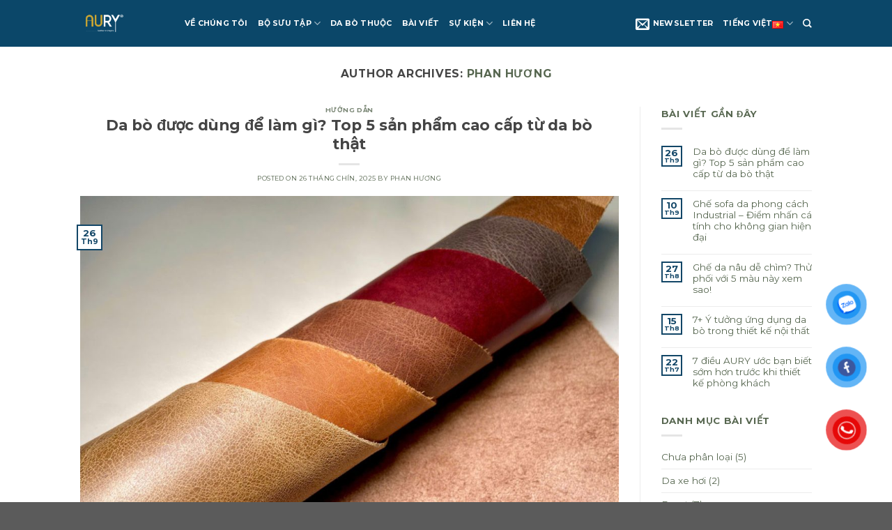

--- FILE ---
content_type: text/html; charset=UTF-8
request_url: https://auryleather.com/author/huong-phan/
body_size: 21244
content:
<!DOCTYPE html>
<!--[if IE 9 ]> <html lang="vi" prefix="og: https://ogp.me/ns#" class="ie9 loading-site no-js"> <![endif]-->
<!--[if IE 8 ]> <html lang="vi" prefix="og: https://ogp.me/ns#" class="ie8 loading-site no-js"> <![endif]-->
<!--[if (gte IE 9)|!(IE)]><!--><html lang="vi" prefix="og: https://ogp.me/ns#" class="loading-site no-js"> <!--<![endif]-->
<head>
    <link rel="icon" type="image/x-icon" href="https://auryleather.com/favicon.ico"/>
    <link rel="shortcut icon" type="image/x-icon" href="https://auryleather.com/favicon.ico"/>
    <link rel="apple-touch-icon" href="https://auryleather.com/favicon.ico">
	<!-- Google Tag Manager -->
    <script>(function(w,d,s,l,i){w[l]=w[l]||[];w[l].push({'gtm.start':
    new Date().getTime(),event:'gtm.js'});var f=d.getElementsByTagName(s)[0],
    j=d.createElement(s),dl=l!='dataLayer'?'&l='+l:'';j.async=true;j.src=
    'https://www.googletagmanager.com/gtm.js?id='+i+dl;f.parentNode.insertBefore(j,f);
    })(window,document,'script','dataLayer','GTM-T3RL38Z');</script>
    <!-- End Google Tag Manager -->
    
    <!-- Google tag (gtag.js) -->
    <script async src="https://www.googletagmanager.com/gtag/js?id=G-97PG6M3FRM"></script>
    <script>
      window.dataLayer = window.dataLayer || [];
      function gtag(){dataLayer.push(arguments);}
      gtag('js', new Date());
    
      gtag('config', 'G-97PG6M3FRM');
    </script>
    
	<meta charset="UTF-8" />

	<meta name="yandex-verification" content="f6d3407ee64db180" />

	<meta name="google-site-verification" content="0HoHnTkpZN6wtdARAmu1croJX12dtIH0pJfweFiiaGA" />
	<link rel="profile" href="http://gmpg.org/xfn/11" />
	<link rel="pingback" href="https://auryleather.com/xmlrpc.php" />

	<script>(function(html){html.className = html.className.replace(/\bno-js\b/,'js')})(document.documentElement);</script>
<link rel="alternate" href="https://auryleather.com/author/huong-phan/" hreflang="vi" />
<link rel="alternate" href="https://auryleather.com/en/author/huong-phan/" hreflang="en" />
<meta name="viewport" content="width=device-width, initial-scale=1, maximum-scale=1" />
<!-- Tối ưu hóa công cụ tìm kiếm bởi Rank Math - https://rankmath.com/ -->
<title>Phan Hương, Author at AURY Vietnam - Chuyên cung cấp vật liệu da bò cho ngành nội thất và thời trang</title>
<meta name="robots" content="index, follow, max-snippet:-1, max-video-preview:-1, max-image-preview:large"/>
<link rel="canonical" href="https://auryleather.com/author/huong-phan/" />
<link rel="next" href="https://auryleather.com/author/huong-phan/page/2/" />
<meta property="og:locale" content="vi_VN" />
<meta property="og:type" content="profile" />
<meta property="og:title" content="Phan Hương, Author at AURY Vietnam - Chuyên cung cấp vật liệu da bò cho ngành nội thất và thời trang" />
<meta property="og:url" content="https://auryleather.com/author/huong-phan/" />
<meta property="og:site_name" content="auryleather.com" />
<meta property="og:image" content="https://auryleather.com/wp-content/uploads/2024/10/vifa-expo-2022-aury-vietnam.jpg" />
<meta property="og:image:secure_url" content="https://auryleather.com/wp-content/uploads/2024/10/vifa-expo-2022-aury-vietnam.jpg" />
<meta property="og:image:width" content="921" />
<meta property="og:image:height" content="510" />
<meta property="og:image:alt" content="aury nhà cung cấp da bò thuộc cao cấp" />
<meta property="og:image:type" content="image/jpeg" />
<meta name="twitter:card" content="summary_large_image" />
<meta name="twitter:title" content="Phan Hương, Author at AURY Vietnam - Chuyên cung cấp vật liệu da bò cho ngành nội thất và thời trang" />
<meta name="twitter:image" content="https://auryleather.com/wp-content/uploads/2024/10/vifa-expo-2022-aury-vietnam.jpg" />
<meta name="twitter:label1" content="Tên" />
<meta name="twitter:data1" content="Phan Hương" />
<meta name="twitter:label2" content="Bài viết" />
<meta name="twitter:data2" content="67" />
<script type="application/ld+json" class="rank-math-schema">{"@context":"https://schema.org","@graph":[{"@type":"Place","@id":"https://auryleather.com/#place","geo":{"@type":"GeoCoordinates","latitude":"10.794958313022802","longitude":" 106.74186822481087"},"hasMap":"https://www.google.com/maps/search/?api=1&amp;query=10.794958313022802, 106.74186822481087","address":{"@type":"PostalAddress","streetAddress":"211 \u0110\u1ed7 Ph\u00e1p Thu\u1eadn, Ph\u01b0\u1eddng An Ph\u00fa","addressLocality":"Th\u00e0nh Ph\u1ed1 Th\u1ee7 \u0110\u1ee9c","addressRegion":"Th\u00e0nh Ph\u1ed1 H\u1ed3 Ch\u00ed Minh","postalCode":"700000","addressCountry":"Vietnam"}},{"@type":"WholesaleStore","@id":"https://auryleather.com/#organization","name":"Aury Vietnam","url":"https://auryleather.com","sameAs":["https://www.facebook.com/auryleather"],"email":"marketing@auryvietnam.com","address":{"@type":"PostalAddress","streetAddress":"211 \u0110\u1ed7 Ph\u00e1p Thu\u1eadn, Ph\u01b0\u1eddng An Ph\u00fa","addressLocality":"Th\u00e0nh Ph\u1ed1 Th\u1ee7 \u0110\u1ee9c","addressRegion":"Th\u00e0nh Ph\u1ed1 H\u1ed3 Ch\u00ed Minh","postalCode":"700000","addressCountry":"Vietnam"},"logo":{"@type":"ImageObject","@id":"https://auryleather.com/#logo","url":"https://auryleather.com/wp-content/uploads/2024/08/17.jpg","contentUrl":"https://auryleather.com/wp-content/uploads/2024/08/17.jpg","caption":"auryleather.com","inLanguage":"vi","width":"900","height":"771"},"openingHours":["Monday,Tuesday,Wednesday,Thursday,Friday 08:30-17:00"],"description":"Cung c\u1ea5p gi\u1ea3i ph\u00e1p da b\u00f2 thu\u1ed9c ch\u1ea5t l\u01b0\u1ee3ng cao cho n\u1ed9i th\u1ea5t, \u00f4 t\u00f4 v\u00e0 th\u1eddi trang","location":{"@id":"https://auryleather.com/#place"},"image":{"@id":"https://auryleather.com/#logo"},"telephone":"0985 190 677"},{"@type":"WebSite","@id":"https://auryleather.com/#website","url":"https://auryleather.com","name":"auryleather.com","alternateName":"aury","publisher":{"@id":"https://auryleather.com/#organization"},"inLanguage":"vi"},{"@type":"BreadcrumbList","@id":"https://auryleather.com/author/huong-phan/#breadcrumb","itemListElement":[{"@type":"ListItem","position":"1","item":{"@id":"https://auryleather.com","name":"Home"}}]},{"@type":"ProfilePage","@id":"https://auryleather.com/author/huong-phan/#webpage","url":"https://auryleather.com/author/huong-phan/","name":"Phan H\u01b0\u01a1ng, Author at AURY Vietnam - Chuy\u00ean cung c\u1ea5p v\u1eadt li\u1ec7u da b\u00f2 cho ng\u00e0nh n\u1ed9i th\u1ea5t v\u00e0 th\u1eddi trang","isPartOf":{"@id":"https://auryleather.com/#website"},"inLanguage":"vi","breadcrumb":{"@id":"https://auryleather.com/author/huong-phan/#breadcrumb"}},{"@type":"Person","@id":"https://auryleather.com/author/huong-phan/","name":"Phan H\u01b0\u01a1ng","url":"https://auryleather.com/author/huong-phan/","image":{"@type":"ImageObject","@id":"https://secure.gravatar.com/avatar/67cbeba30de9873bb8669e5814759424?s=96&amp;d=mm&amp;r=g","url":"https://secure.gravatar.com/avatar/67cbeba30de9873bb8669e5814759424?s=96&amp;d=mm&amp;r=g","caption":"Phan H\u01b0\u01a1ng","inLanguage":"vi"},"worksFor":{"@id":"https://auryleather.com/#organization"},"mainEntityOfPage":{"@id":"https://auryleather.com/author/huong-phan/#webpage"}}]}</script>
<!-- /Plugin SEO WordPress Rank Math -->

<link rel='dns-prefetch' href='//cdn.jsdelivr.net' />
<link rel='prefetch' href='https://auryleather.com/wp-content/themes/flatsome/assets/js/chunk.countup.js?ver=3.16.1' />
<link rel='prefetch' href='https://auryleather.com/wp-content/themes/flatsome/assets/js/chunk.sticky-sidebar.js?ver=3.16.1' />
<link rel='prefetch' href='https://auryleather.com/wp-content/themes/flatsome/assets/js/chunk.tooltips.js?ver=3.16.1' />
<link rel='prefetch' href='https://auryleather.com/wp-content/themes/flatsome/assets/js/chunk.vendors-popups.js?ver=3.16.1' />
<link rel='prefetch' href='https://auryleather.com/wp-content/themes/flatsome/assets/js/chunk.vendors-slider.js?ver=3.16.1' />
<link rel="alternate" type="application/rss+xml" title="Dòng thông tin AURY Vietnam - Chuyên cung cấp vật liệu da bò cho ngành nội thất và thời trang &raquo;" href="https://auryleather.com/feed/" />
<link rel="alternate" type="application/rss+xml" title="AURY Vietnam - Chuyên cung cấp vật liệu da bò cho ngành nội thất và thời trang &raquo; Dòng bình luận" href="https://auryleather.com/comments/feed/" />
<link rel="alternate" type="application/rss+xml" title="Dòng thông tin: AURY Vietnam - Chuyên cung cấp vật liệu da bò cho ngành nội thất và thời trang &raquo; bài viết bởi Phan Hương" href="https://auryleather.com/author/huong-phan/feed/" />
<script type="text/javascript">
/* <![CDATA[ */
window._wpemojiSettings = {"baseUrl":"https:\/\/s.w.org\/images\/core\/emoji\/15.0.3\/72x72\/","ext":".png","svgUrl":"https:\/\/s.w.org\/images\/core\/emoji\/15.0.3\/svg\/","svgExt":".svg","source":{"concatemoji":"https:\/\/auryleather.com\/wp-includes\/js\/wp-emoji-release.min.js?ver=6.5.3"}};
/*! This file is auto-generated */
!function(i,n){var o,s,e;function c(e){try{var t={supportTests:e,timestamp:(new Date).valueOf()};sessionStorage.setItem(o,JSON.stringify(t))}catch(e){}}function p(e,t,n){e.clearRect(0,0,e.canvas.width,e.canvas.height),e.fillText(t,0,0);var t=new Uint32Array(e.getImageData(0,0,e.canvas.width,e.canvas.height).data),r=(e.clearRect(0,0,e.canvas.width,e.canvas.height),e.fillText(n,0,0),new Uint32Array(e.getImageData(0,0,e.canvas.width,e.canvas.height).data));return t.every(function(e,t){return e===r[t]})}function u(e,t,n){switch(t){case"flag":return n(e,"\ud83c\udff3\ufe0f\u200d\u26a7\ufe0f","\ud83c\udff3\ufe0f\u200b\u26a7\ufe0f")?!1:!n(e,"\ud83c\uddfa\ud83c\uddf3","\ud83c\uddfa\u200b\ud83c\uddf3")&&!n(e,"\ud83c\udff4\udb40\udc67\udb40\udc62\udb40\udc65\udb40\udc6e\udb40\udc67\udb40\udc7f","\ud83c\udff4\u200b\udb40\udc67\u200b\udb40\udc62\u200b\udb40\udc65\u200b\udb40\udc6e\u200b\udb40\udc67\u200b\udb40\udc7f");case"emoji":return!n(e,"\ud83d\udc26\u200d\u2b1b","\ud83d\udc26\u200b\u2b1b")}return!1}function f(e,t,n){var r="undefined"!=typeof WorkerGlobalScope&&self instanceof WorkerGlobalScope?new OffscreenCanvas(300,150):i.createElement("canvas"),a=r.getContext("2d",{willReadFrequently:!0}),o=(a.textBaseline="top",a.font="600 32px Arial",{});return e.forEach(function(e){o[e]=t(a,e,n)}),o}function t(e){var t=i.createElement("script");t.src=e,t.defer=!0,i.head.appendChild(t)}"undefined"!=typeof Promise&&(o="wpEmojiSettingsSupports",s=["flag","emoji"],n.supports={everything:!0,everythingExceptFlag:!0},e=new Promise(function(e){i.addEventListener("DOMContentLoaded",e,{once:!0})}),new Promise(function(t){var n=function(){try{var e=JSON.parse(sessionStorage.getItem(o));if("object"==typeof e&&"number"==typeof e.timestamp&&(new Date).valueOf()<e.timestamp+604800&&"object"==typeof e.supportTests)return e.supportTests}catch(e){}return null}();if(!n){if("undefined"!=typeof Worker&&"undefined"!=typeof OffscreenCanvas&&"undefined"!=typeof URL&&URL.createObjectURL&&"undefined"!=typeof Blob)try{var e="postMessage("+f.toString()+"("+[JSON.stringify(s),u.toString(),p.toString()].join(",")+"));",r=new Blob([e],{type:"text/javascript"}),a=new Worker(URL.createObjectURL(r),{name:"wpTestEmojiSupports"});return void(a.onmessage=function(e){c(n=e.data),a.terminate(),t(n)})}catch(e){}c(n=f(s,u,p))}t(n)}).then(function(e){for(var t in e)n.supports[t]=e[t],n.supports.everything=n.supports.everything&&n.supports[t],"flag"!==t&&(n.supports.everythingExceptFlag=n.supports.everythingExceptFlag&&n.supports[t]);n.supports.everythingExceptFlag=n.supports.everythingExceptFlag&&!n.supports.flag,n.DOMReady=!1,n.readyCallback=function(){n.DOMReady=!0}}).then(function(){return e}).then(function(){var e;n.supports.everything||(n.readyCallback(),(e=n.source||{}).concatemoji?t(e.concatemoji):e.wpemoji&&e.twemoji&&(t(e.twemoji),t(e.wpemoji)))}))}((window,document),window._wpemojiSettings);
/* ]]> */
</script>
<link data-optimized="2" rel="stylesheet" href="https://auryleather.com/wp-content/litespeed/css/feb4bd6cf5f48976636b224e8193e697.css?ver=71169" />










<script type="text/javascript">
            window._nslDOMReady = function (callback) {
                if ( document.readyState === "complete" || document.readyState === "interactive" ) {
                    callback();
                } else {
                    document.addEventListener( "DOMContentLoaded", callback );
                }
            };
            </script><script type="text/javascript" src="https://auryleather.com/wp-includes/js/jquery/jquery.min.js?ver=3.7.1" id="jquery-core-js"></script>
<script type="text/javascript" src="https://auryleather.com/wp-includes/js/jquery/jquery-migrate.min.js?ver=3.4.1" id="jquery-migrate-js"></script>
<script type="text/javascript" src="https://auryleather.com/wp-content/plugins/woocommerce/assets/js/jquery-blockui/jquery.blockUI.min.js?ver=2.7.0-wc.9.4.4" id="jquery-blockui-js" defer="defer" data-wp-strategy="defer"></script>
<script type="text/javascript" id="wc-add-to-cart-js-extra">
/* <![CDATA[ */
var wc_add_to_cart_params = {"ajax_url":"\/wp-admin\/admin-ajax.php","wc_ajax_url":"\/?wc-ajax=%%endpoint%%","i18n_view_cart":"Xem gi\u1ecf h\u00e0ng","cart_url":"https:\/\/auryleather.com\/cart\/","is_cart":"","cart_redirect_after_add":"no"};
/* ]]> */
</script>
<script type="text/javascript" src="https://auryleather.com/wp-content/plugins/woocommerce/assets/js/frontend/add-to-cart.min.js?ver=9.4.4" id="wc-add-to-cart-js" defer="defer" data-wp-strategy="defer"></script>
<script type="text/javascript" src="https://auryleather.com/wp-content/plugins/woocommerce/assets/js/js-cookie/js.cookie.min.js?ver=2.1.4-wc.9.4.4" id="js-cookie-js" defer="defer" data-wp-strategy="defer"></script>
<script type="text/javascript" id="woocommerce-js-extra">
/* <![CDATA[ */
var woocommerce_params = {"ajax_url":"\/wp-admin\/admin-ajax.php","wc_ajax_url":"\/?wc-ajax=%%endpoint%%"};
/* ]]> */
</script>
<script type="text/javascript" src="https://auryleather.com/wp-content/plugins/woocommerce/assets/js/frontend/woocommerce.min.js?ver=9.4.4" id="woocommerce-js" defer="defer" data-wp-strategy="defer"></script>
<link rel="https://api.w.org/" href="https://auryleather.com/wp-json/" /><link rel="alternate" type="application/json" href="https://auryleather.com/wp-json/wp/v2/users/2" /><link rel="EditURI" type="application/rsd+xml" title="RSD" href="https://auryleather.com/xmlrpc.php?rsd" />
<meta name="generator" content="WordPress 6.5.3" />
<!-- Google Tag Manager -->
<script>(function(w,d,s,l,i){w[l]=w[l]||[];w[l].push({'gtm.start':
new Date().getTime(),event:'gtm.js'});var f=d.getElementsByTagName(s)[0],
j=d.createElement(s),dl=l!='dataLayer'?'&l='+l:'';j.async=true;j.src=
'https://www.googletagmanager.com/gtm.js?id='+i+dl;f.parentNode.insertBefore(j,f);
})(window,document,'script','dataLayer','GTM-WF9N227L');</script>
<!-- End Google Tag Manager -->

<!-- Google Tag Manager -->
<script>(function(w,d,s,l,i){w[l]=w[l]||[];w[l].push({'gtm.start':
new Date().getTime(),event:'gtm.js'});var f=d.getElementsByTagName(s)[0],
j=d.createElement(s),dl=l!='dataLayer'?'&l='+l:'';j.async=true;j.src=
'https://www.googletagmanager.com/gtm.js?id='+i+dl;f.parentNode.insertBefore(j,f);
})(window,document,'script','dataLayer','GTM-WTRXC82D');</script>
<!-- End Google Tag Manager -->	<noscript><style>.woocommerce-product-gallery{ opacity: 1 !important; }</style></noscript>
	
<link rel="icon" href="https://auryleather.com/wp-content/uploads/2025/05/cropped-chuyen-da-giai-phap-da-bo-that-cho-noi-that-o-to-va-thoi-trang-scaled-1-32x32.jpg" sizes="32x32" />
<link rel="icon" href="https://auryleather.com/wp-content/uploads/2025/05/cropped-chuyen-da-giai-phap-da-bo-that-cho-noi-that-o-to-va-thoi-trang-scaled-1-192x192.jpg" sizes="192x192" />
<link rel="apple-touch-icon" href="https://auryleather.com/wp-content/uploads/2025/05/cropped-chuyen-da-giai-phap-da-bo-that-cho-noi-that-o-to-va-thoi-trang-scaled-1-180x180.jpg" />
<meta name="msapplication-TileImage" content="https://auryleather.com/wp-content/uploads/2025/05/cropped-chuyen-da-giai-phap-da-bo-that-cho-noi-that-o-to-va-thoi-trang-scaled-1-270x270.jpg" />
		
		    
	
</head>

<body class="archive author author-huong-phan author-2 theme-flatsome woocommerce-no-js full-width lightbox nav-dropdown-has-arrow nav-dropdown-has-shadow">

    <!-- Google Tag Manager (noscript) -->
    <noscript><iframe src="https://www.googletagmanager.com/ns.html?id=GTM-T3RL38Z"
    height="0" width="0" style="display:none;visibility:hidden"></iframe></noscript>
    <!-- End Google Tag Manager (noscript) -->
	
    <script type="text/javascript">
	  WebFontConfig = {
		google: { families: [ 'Montserrat:ital,wght@0,100..900;1,100..900&display=swap' ] }
	  };
	  (function() {
		var wf = document.createElement('script');
		wf.src = 'https://ajax.googleapis.com/ajax/libs/webfont/1/webfont.js';
		wf.type = 'text/javascript';
		wf.async = 'true';
		var s = document.getElementsByTagName('script')[0];
		s.parentNode.insertBefore(wf, s);
	  })(); 
	</script>
	
<!-- Google Tag Manager (noscript) -->
<noscript><iframe src="https://www.googletagmanager.com/ns.html?id=GTM-WF9N227L"
height="0" width="0" style="display:none;visibility:hidden"></iframe></noscript>
<!-- End Google Tag Manager (noscript) -->

<!-- Google Tag Manager (noscript) -->
<noscript><iframe src="https://www.googletagmanager.com/ns.html?id=GTM-WTRXC82D"
height="0" width="0" style="display:none;visibility:hidden"></iframe></noscript>
<!-- End Google Tag Manager (noscript) -->
<a class="skip-link screen-reader-text" href="#main">Skip to content</a>

<div id="wrapper">

	
	<header id="header" class="header has-sticky sticky-jump">
		<div class="header-wrapper">
			<div id="masthead" class="header-main nav-dark">
      <div class="header-inner flex-row container logo-left medium-logo-center" role="navigation">

          <!-- Logo -->
          <div id="logo" class="flex-col logo">
            
<!-- Header logo -->
<a href="https://auryleather.com/" title="AURY Vietnam &#8211; Chuyên cung cấp vật liệu da bò cho ngành nội thất và thời trang - Leather to inspire" rel="home">
		<img width="800" height="800" src="https://auryleather.com/wp-content/uploads/2025/05/logo-800x800.png" class="header_logo header-logo" alt="AURY Vietnam &#8211; Chuyên cung cấp vật liệu da bò cho ngành nội thất và thời trang"/><img  width="800" height="800" src="https://auryleather.com/wp-content/uploads/2025/05/logo-800x800.png" class="header-logo-dark" alt="AURY Vietnam &#8211; Chuyên cung cấp vật liệu da bò cho ngành nội thất và thời trang"/></a>
          </div>

          <!-- Mobile Left Elements -->
          <div class="flex-col show-for-medium flex-left">
            <ul class="mobile-nav nav nav-left ">
              <li class="nav-icon has-icon">
  <div class="header-button">		<a href="#" data-open="#main-menu" data-pos="left" data-bg="main-menu-overlay" data-color="" class="icon button round is-outline is-small" aria-label="Menu" aria-controls="main-menu" aria-expanded="false">

		  <i class="icon-menu" ></i>
		  		</a>
	 </div> </li>
            </ul>
          </div>

          <!-- Left Elements -->
          <div class="flex-col hide-for-medium flex-left
            flex-grow">
            <ul class="header-nav header-nav-main nav nav-left  nav-uppercase" >
              <li id="menu-item-721" class="menu-item menu-item-type-post_type menu-item-object-page menu-item-721 menu-item-design-default"><a href="https://auryleather.com/ve-aury-viet-nam-chuyen-gia-cung-cap-giai-phap-da-bo-thuoc/" class="nav-top-link">VỀ CHÚNG TÔI</a></li>
<li id="menu-item-785" class="menu-item menu-item-type-post_type menu-item-object-page menu-item-has-children menu-item-785 menu-item-design-default has-dropdown"><a href="https://auryleather.com/bo-suu-tap-da/" class="nav-top-link" aria-expanded="false" aria-haspopup="menu">BỘ SƯU TẬP<i class="icon-angle-down" ></i></a>
<ul class="sub-menu nav-dropdown nav-dropdown-default">
	<li id="menu-item-787" class="menu-item menu-item-type-post_type menu-item-object-page menu-item-has-children menu-item-787 nav-dropdown-col"><a href="https://auryleather.com/bo-suu-tap-da/aury-express-collection/">AURY Express Collection</a>
	<ul class="sub-menu nav-column nav-dropdown-default">
		<li id="menu-item-1410" class="menu-item menu-item-type-taxonomy menu-item-object-product_tag menu-item-1410 has-icon-left"><a href="https://auryleather.com/product-tag/pst-mercury/"><img class="ux-menu-icon" width="30" height="30" src="https://auryleather.com/wp-content/uploads/2023/05/PTS-MERCURY-AR506.jpg" alt="" />PST Mercury</a></li>
		<li id="menu-item-1022" class="menu-item menu-item-type-taxonomy menu-item-object-product_tag menu-item-1022 has-icon-left"><a href="https://auryleather.com/product-tag/atlantic/"><img class="ux-menu-icon" width="30" height="30" src="https://auryleather.com/wp-content/uploads/2023/04/ANTIK-BORDO-ARI826-1.jpg" alt="" />Atlantic</a></li>
		<li id="menu-item-1024" class="menu-item menu-item-type-taxonomy menu-item-object-product_tag menu-item-1024 has-icon-left"><a href="https://auryleather.com/product-tag/burlington/"><img class="ux-menu-icon" width="30" height="30" src="https://auryleather.com/wp-content/uploads/2023/04/BURLINGTON-AR510.jpg" alt="" />Burlington</a></li>
		<li id="menu-item-1038" class="menu-item menu-item-type-taxonomy menu-item-object-product_tag menu-item-1038 has-icon-left"><a href="https://auryleather.com/product-tag/zanziba/"><img class="ux-menu-icon" width="30" height="30" src="https://auryleather.com/wp-content/uploads/2023/04/ZANZIBA-CANP-AR509-1.jpg" alt="" />Zanziba</a></li>
		<li id="menu-item-1031" class="menu-item menu-item-type-taxonomy menu-item-object-product_tag menu-item-1031 has-icon-left"><a href="https://auryleather.com/product-tag/matera/"><img class="ux-menu-icon" width="30" height="30" src="https://auryleather.com/wp-content/uploads/2023/04/MATERA-CANP-AR500-1.jpg" alt="" />Matera</a></li>
		<li id="menu-item-1029" class="menu-item menu-item-type-taxonomy menu-item-object-product_tag menu-item-1029 has-icon-left"><a href="https://auryleather.com/product-tag/madison/"><img class="ux-menu-icon" width="30" height="30" src="https://auryleather.com/wp-content/uploads/2023/04/MADISON-OTTANIO-AR304-1.jpg" alt="" />Madison</a></li>
		<li id="menu-item-1026" class="menu-item menu-item-type-taxonomy menu-item-object-product_tag menu-item-1026 has-icon-left"><a href="https://auryleather.com/product-tag/formentera/"><img class="ux-menu-icon" width="30" height="30" src="https://auryleather.com/wp-content/uploads/2023/04/FORMENTERA-AR1309-1.jpg" alt="" />Formentera</a></li>
		<li id="menu-item-1033" class="menu-item menu-item-type-taxonomy menu-item-object-product_tag menu-item-1033 has-icon-left"><a href="https://auryleather.com/product-tag/providence/"><img class="ux-menu-icon" width="30" height="30" src="https://auryleather.com/wp-content/uploads/2023/04/PROVIDENCE-BALTICO-AR307-1.jpg" alt="" />Providence</a></li>
		<li id="menu-item-1034" class="menu-item menu-item-type-taxonomy menu-item-object-product_tag menu-item-1034 has-icon-left"><a href="https://auryleather.com/product-tag/resilience/"><img class="ux-menu-icon" width="30" height="30" src="https://auryleather.com/wp-content/uploads/2023/04/RECILIENCE-AR300-1.jpg" alt="" />Resilience</a></li>
		<li id="menu-item-1037" class="menu-item menu-item-type-taxonomy menu-item-object-product_tag menu-item-1037 has-icon-left"><a href="https://auryleather.com/product-tag/vesuvio/"><img class="ux-menu-icon" width="30" height="30" src="https://auryleather.com/wp-content/uploads/2023/04/VESUVIO-H3638-AR505-1.jpg" alt="" />Vesuvio</a></li>
		<li id="menu-item-1035" class="menu-item menu-item-type-taxonomy menu-item-object-product_tag menu-item-1035 has-icon-left"><a href="https://auryleather.com/product-tag/rodeo/"><img class="ux-menu-icon" width="30" height="30" src="https://auryleather.com/wp-content/uploads/2023/05/Rodeo-AR306-1.jpg" alt="" />Rodeo</a></li>
	</ul>
</li>
	<li id="menu-item-786" class="menu-item menu-item-type-post_type menu-item-object-page menu-item-has-children menu-item-786 nav-dropdown-col"><a href="https://auryleather.com/bo-suu-tap-da/ami-express-collection/">AMi Express Collection</a>
	<ul class="sub-menu nav-column nav-dropdown-default">
		<li id="menu-item-1102" class="menu-item menu-item-type-taxonomy menu-item-object-product_tag menu-item-1102 has-icon-left"><a href="https://auryleather.com/product-tag/uruguay-embossed/"><img class="ux-menu-icon" width="30" height="30" src="https://auryleather.com/wp-content/uploads/2023/04/AR143M-1.jpg" alt="" />Uruguay Embossed</a></li>
		<li id="menu-item-1091" class="menu-item menu-item-type-taxonomy menu-item-object-product_tag menu-item-1091 has-icon-left"><a href="https://auryleather.com/product-tag/brown-tt/"><img class="ux-menu-icon" width="30" height="30" src="https://auryleather.com/wp-content/uploads/2023/04/BROWN-TT-AR1102-AMi.jpg" alt="" />Brown TT</a></li>
		<li id="menu-item-1096" class="menu-item menu-item-type-taxonomy menu-item-object-product_tag menu-item-1096 has-icon-left"><a href="https://auryleather.com/product-tag/lux-brown/"><img class="ux-menu-icon" width="30" height="30" src="https://auryleather.com/wp-content/uploads/2023/05/Lux-Brown-AM11-04-1-1.jpg" alt="" />Lux Brown</a></li>
		<li id="menu-item-1101" class="menu-item menu-item-type-taxonomy menu-item-object-product_tag menu-item-1101 has-icon-left"><a href="https://auryleather.com/product-tag/toscana-tan/"><img class="ux-menu-icon" width="30" height="30" src="https://auryleather.com/wp-content/uploads/2023/05/Toscana-Tan-AM11-05-1.jpg" alt="" />Toscana Tan</a></li>
		<li id="menu-item-1100" class="menu-item menu-item-type-taxonomy menu-item-object-product_tag menu-item-1100 has-icon-left"><a href="https://auryleather.com/product-tag/toscana-brown/"><img class="ux-menu-icon" width="30" height="30" src="https://auryleather.com/wp-content/uploads/2023/05/Toscana-Brown-AM11-06-1.jpg" alt="" />Toscana Brown</a></li>
		<li id="menu-item-1089" class="menu-item menu-item-type-taxonomy menu-item-object-product_tag menu-item-1089 has-icon-left"><a href="https://auryleather.com/product-tag/biscotto/"><img class="ux-menu-icon" width="30" height="30" src="https://auryleather.com/wp-content/uploads/2023/05/302-Biscotto-AM1302-1-1.jpg" alt="" />Biscotto</a></li>
		<li id="menu-item-1099" class="menu-item menu-item-type-taxonomy menu-item-object-product_tag menu-item-1099 has-icon-left"><a href="https://auryleather.com/product-tag/torrone/"><img class="ux-menu-icon" width="30" height="30" src="https://auryleather.com/wp-content/uploads/2023/05/301-Torrone-AM1301-1-1.jpg" alt="" />Torrone</a></li>
		<li id="menu-item-1104" class="menu-item menu-item-type-taxonomy menu-item-object-product_tag menu-item-1104 has-icon-left"><a href="https://auryleather.com/product-tag/mattone/"><img class="ux-menu-icon" width="30" height="30" src="https://auryleather.com/wp-content/uploads/2023/05/300-Mattone-AM1305-1-1.jpg" alt="" />Mattone</a></li>
		<li id="menu-item-1094" class="menu-item menu-item-type-taxonomy menu-item-object-product_tag menu-item-1094 has-icon-left"><a href="https://auryleather.com/product-tag/holidays/"><img class="ux-menu-icon" width="30" height="30" src="https://auryleather.com/wp-content/uploads/2023/04/7578-1.jpg" alt="" />Holidays</a></li>
		<li id="menu-item-1105" class="menu-item menu-item-type-taxonomy menu-item-object-product_tag menu-item-1105 has-icon-left"><a href="https://auryleather.com/product-tag/new-oasis/"><img class="ux-menu-icon" width="30" height="30" src="https://auryleather.com/wp-content/uploads/2023/04/NEW-OASIS-AR502.jpg" alt="" />New Oasis</a></li>
		<li id="menu-item-1095" class="menu-item menu-item-type-taxonomy menu-item-object-product_tag menu-item-1095 has-icon-left"><a href="https://auryleather.com/product-tag/jethro-canp/"><img class="ux-menu-icon" width="30" height="30" src="https://auryleather.com/wp-content/uploads/2023/04/JETHRO-CANP-AM501-1.jpg" alt="" />Jethro Canp</a></li>
		<li id="menu-item-1097" class="menu-item menu-item-type-taxonomy menu-item-object-product_tag menu-item-1097 has-icon-left"><a href="https://auryleather.com/product-tag/scotland/"><img class="ux-menu-icon" width="30" height="30" src="https://auryleather.com/wp-content/uploads/2023/04/SCOTLAND-AM504-1.jpg" alt="" />Scotland</a></li>
		<li id="menu-item-1087" class="menu-item menu-item-type-taxonomy menu-item-object-product_tag menu-item-1087 has-icon-left"><a href="https://auryleather.com/product-tag/africa/"><img class="ux-menu-icon" width="30" height="30" src="https://auryleather.com/wp-content/uploads/2023/04/AFRICA-AR1101-1.jpg" alt="" />Africa</a></li>
		<li id="menu-item-1088" class="menu-item menu-item-type-taxonomy menu-item-object-product_tag menu-item-1088 has-icon-left"><a href="https://auryleather.com/product-tag/alabama/"><img class="ux-menu-icon" width="30" height="30" src="https://auryleather.com/wp-content/uploads/2023/04/ALABAMA-AR503.jpg" alt="" />Alabama</a></li>
		<li id="menu-item-1093" class="menu-item menu-item-type-taxonomy menu-item-object-product_tag menu-item-1093 has-icon-left"><a href="https://auryleather.com/product-tag/como/"><img class="ux-menu-icon" width="30" height="30" src="https://auryleather.com/wp-content/uploads/2023/04/COMO-AM507.jpg" alt="" />Como</a></li>
	</ul>
</li>
	<li id="menu-item-791" class="menu-item menu-item-type-post_type menu-item-object-page menu-item-has-children menu-item-791 nav-dropdown-col"><a href="https://auryleather.com/bo-suu-tap-da/nappa-leather/">Nappa Leather</a>
	<ul class="sub-menu nav-column nav-dropdown-default">
		<li id="menu-item-1499" class="menu-item menu-item-type-custom menu-item-object-custom menu-item-1499 has-icon-left"><a href="https://auryleather.com/product/nappa-ar1201/"><img class="ux-menu-icon" width="30" height="30" src="https://auryleather.com/wp-content/uploads/2023/05/AR1201-1-1.jpg" alt="" />Nappa AR1201</a></li>
		<li id="menu-item-1505" class="menu-item menu-item-type-custom menu-item-object-custom menu-item-1505 has-icon-left"><a href="https://auryleather.com/product/nappa-ar1202/"><img class="ux-menu-icon" width="30" height="30" src="https://auryleather.com/wp-content/uploads/2023/05/AR1202-1-1.jpg" alt="" />Nappa AR1202</a></li>
		<li id="menu-item-1506" class="menu-item menu-item-type-custom menu-item-object-custom menu-item-1506 has-icon-left"><a href="https://auryleather.com/product/nappa-ar1203/"><img class="ux-menu-icon" width="30" height="30" src="https://auryleather.com/wp-content/uploads/2023/05/AR1203-1-1.jpg" alt="" />Nappa AR1203</a></li>
		<li id="menu-item-1507" class="menu-item menu-item-type-custom menu-item-object-custom menu-item-1507 has-icon-left"><a href="https://auryleather.com/product/nappa-ar1204/"><img class="ux-menu-icon" width="30" height="30" src="https://auryleather.com/wp-content/uploads/2023/05/AR1204-1-1.jpg" alt="" />Nappa AR1204</a></li>
		<li id="menu-item-1508" class="menu-item menu-item-type-custom menu-item-object-custom menu-item-1508 has-icon-left"><a href="https://auryleather.com/product/nappa-ar1205/"><img class="ux-menu-icon" width="30" height="30" src="https://auryleather.com/wp-content/uploads/2023/05/AR1205-1-1.jpg" alt="" />Nappa AR1205</a></li>
	</ul>
</li>
</ul>
</li>
<li id="menu-item-782" class="menu-item menu-item-type-post_type menu-item-object-page menu-item-782 menu-item-design-default"><a href="https://auryleather.com/top-5-dieu-ban-can-biet-ve-da-bo-thuoc/" class="nav-top-link">DA BÒ THUỘC</a></li>
<li id="menu-item-2940" class="menu-item menu-item-type-post_type menu-item-object-page current_page_parent menu-item-2940 menu-item-design-default"><a href="https://auryleather.com/bai-viet/" class="nav-top-link">BÀI VIẾT</a></li>
<li id="menu-item-784" class="menu-item menu-item-type-post_type menu-item-object-page menu-item-has-children menu-item-784 menu-item-design-default has-dropdown"><a href="https://auryleather.com/su-kien/" class="nav-top-link" aria-expanded="false" aria-haspopup="menu">SỰ KIỆN<i class="icon-angle-down" ></i></a>
<ul class="sub-menu nav-dropdown nav-dropdown-default">
	<li id="menu-item-1939" class="menu-item menu-item-type-post_type menu-item-object-page menu-item-1939"><a href="https://auryleather.com/su-kien/hawa-expo-2024/">Hawa Expo 2024</a></li>
	<li id="menu-item-2939" class="menu-item menu-item-type-post_type menu-item-object-post menu-item-2939"><a href="https://auryleather.com/507/aury-vietnam-vifa-expo-2023/">AURY Vietnam Vifa Expo 2023</a></li>
	<li id="menu-item-2941" class="menu-item menu-item-type-post_type menu-item-object-post menu-item-2941"><a href="https://auryleather.com/502/aury-vietnam-vifa-expo-2022/">AURY Vietnam Vifa Expo 2022</a></li>
	<li id="menu-item-2942" class="menu-item menu-item-type-post_type menu-item-object-post menu-item-2942"><a href="https://auryleather.com/1702/trien-lam-da-giay-quoc-te-lan-thu-19-tai-viet-nam/">Triển lãm da giày quốc tế lần thứ 19 tại Việt Nam</a></li>
</ul>
</li>
<li id="menu-item-783" class="menu-item menu-item-type-post_type menu-item-object-page menu-item-783 menu-item-design-default"><a href="https://auryleather.com/lien-he/" class="nav-top-link">LIÊN HỆ</a></li>
            </ul>
          </div>

          <!-- Right Elements -->
          <div class="flex-col hide-for-medium flex-right">
            <ul class="header-nav header-nav-main nav nav-right  nav-uppercase">
              <li class="header-newsletter-item has-icon">

<a href="#header-newsletter-signup" class="tooltip is-small"
  title="Sign up for Newsletter">

      <i class="icon-envelop"></i>
  
      <span class="header-newsletter-title hide-for-medium">
      Newsletter    </span>
  </a>
	<div id="header-newsletter-signup"
	     class="lightbox-by-id lightbox-content mfp-hide lightbox-white "
	     style="max-width:700px ;padding:0px">
			<section class="section" id="section_548744637">
		<div class="bg section-bg fill bg-fill  bg-loaded" >

			
			
			

		</div>

		

		<div class="section-content relative">
			

	<div id="gap-1345989090" class="gap-element clearfix" style="display:block; height:auto;">
		
<style>
#gap-1345989090 {
  padding-top: 30px;
}
</style>
	</div>
	

<div class="row"  id="row-1117930076">


	<div id="col-1757237894" class="col small-12 large-12"  >
				<div class="col-inner"  >
			
			

<div class="row row-collapse align-equal"  id="row-846162789">


	<div id="col-1509331855" class="col medium-12 small-12 large-6"  >
				<div class="col-inner"  >
			
			


  <div class="banner has-hover" id="banner-416152161">
          <div class="banner-inner fill">
        <div class="banner-bg fill" >
            <div class="bg fill bg-fill "></div>
                        <div class="overlay"></div>            
                    </div>
		
        <div class="banner-layers container">
            <div class="fill banner-link"></div>            


        </div>
      </div>

            
<style>
#banner-416152161 {
  padding-top: 99.99%;
  background-color: rgb(255, 255, 255);
}
#banner-416152161 .bg.bg-loaded {
  background-image: url(https://auryleather.com/wp-content/uploads/2023/04/anh-hoi-cho-vifa-expo-2023.jpg);
}
#banner-416152161 .overlay {
  background-color: rgba(0, 0, 0, 0.5);
}
#banner-416152161 .bg {
  background-position: 56% 46%;
}
#banner-416152161 .ux-shape-divider--top svg {
  height: 150px;
  --divider-top-width: 100%;
}
#banner-416152161 .ux-shape-divider--bottom svg {
  height: 150px;
  --divider-width: 100%;
}
@media (min-width:550px) {
  #banner-416152161 {
    padding-top: 500px;
  }
}
</style>
  </div>



		</div>
					</div>

	

	<div id="col-2049102341" class="col medium-12 small-12 large-6"  >
				<div class="col-inner"  >
			
			

	<div id="gap-1561608359" class="gap-element clearfix" style="display:block; height:auto;">
		
<style>
#gap-1561608359 {
  padding-top: 15px;
}
</style>
	</div>
	

<h2>Newsletter</h2>
	<div id="gap-1976167615" class="gap-element clearfix" style="display:block; height:auto;">
		
<style>
#gap-1976167615 {
  padding-top: 15px;
}
</style>
	</div>
	



<script charset="utf-8" type="text/javascript" src="//js.hsforms.net/forms/embed/v2.js"></script>
<script>
  hbspt.forms.create({
    region: "na1",
    portalId: "24322176",
    formId: "3fb57ad5-0197-4761-990f-e69aa8e8061a"
  });
</script>


		</div>
				
<style>
#col-2049102341 > .col-inner {
  padding: 30px 30px 10px 30px;
}
@media (min-width:550px) {
  #col-2049102341 > .col-inner {
    padding: 60px 60px 40px 60px;
  }
}
@media (min-width:850px) {
  #col-2049102341 > .col-inner {
    padding: 60px 60px 30px 60px;
  }
}
</style>
	</div>

	


<style>
#row-846162789 > .col > .col-inner {
  background-color: rgb(255, 255, 255);
}
</style>
</div>

		</div>
					</div>

	

</div>

		</div>

		
<style>
#section_548744637 {
  padding-top: 60px;
  padding-bottom: 60px;
  background-color: rgb(34, 54, 44);
}
#section_548744637 .ux-shape-divider--top svg {
  height: 150px;
  --divider-top-width: 100%;
}
#section_548744637 .ux-shape-divider--bottom svg {
  height: 150px;
  --divider-width: 100%;
}
</style>
	</section>
		</div>
	
	</li>
<li class="has-dropdown header-language-dropdown">
	<a href="#">
		Tiếng Việt		<i class="image-icon"><img src="https://auryleather.com/wp-content/plugins/polylang-pro/vendor/wpsyntex/polylang/flags/vn.png" alt="Tiếng Việt"/></i>		<i class="icon-angle-down" ></i>	</a>
	<ul class="nav-dropdown nav-dropdown-default">
		<li><a href="https://auryleather.com/author/huong-phan/" hreflang="vi"><i class="icon-image"><img src="https://auryleather.com/wp-content/plugins/polylang-pro/vendor/wpsyntex/polylang/flags/vn.png" alt="Tiếng Việt"/></i> Tiếng Việt</a></li><li><a href="https://auryleather.com/en/author/huong-phan/" hreflang="en"><i class="icon-image"><img src="https://auryleather.com/wp-content/plugins/polylang-pro/vendor/wpsyntex/polylang/flags/us.png" alt="English"/></i> English</a></li>	</ul>
</li>
<li class="header-search header-search-dropdown has-icon has-dropdown menu-item-has-children">
		<a href="#" aria-label="Tìm kiếm" class="is-small"><i class="icon-search" ></i></a>
		<ul class="nav-dropdown nav-dropdown-default">
	 	<li class="header-search-form search-form html relative has-icon">
	<div class="header-search-form-wrapper">
		<div class="searchform-wrapper ux-search-box relative is-normal"><form role="search" method="get" class="searchform" action="https://auryleather.com/">
	<div class="flex-row relative">
						<div class="flex-col flex-grow">
			<label class="screen-reader-text" for="woocommerce-product-search-field-0">Tìm kiếm:</label>
			<input type="search" id="woocommerce-product-search-field-0" class="search-field mb-0" placeholder="Tìm kiếm&hellip;" value="" name="s" />
			<input type="hidden" name="post_type" value="product" />
							<input type="hidden" name="lang" value="vi" />
					</div>
		<div class="flex-col">
			<button type="submit" value="Tìm kiếm" class="ux-search-submit submit-button secondary button icon mb-0" aria-label="Submit">
				<i class="icon-search" ></i>			</button>
		</div>
	</div>
	<div class="live-search-results text-left z-top"></div>
</form>
</div>	</div>
</li>
	</ul>
</li>
            </ul>
          </div>

          <!-- Mobile Right Elements -->
          <div class="flex-col show-for-medium flex-right">
            <ul class="mobile-nav nav nav-right ">
                          </ul>
          </div>

      </div>

            <div class="container"><div class="top-divider full-width"></div></div>
      </div>

<div class="header-bg-container fill"><div class="header-bg-image fill"></div><div class="header-bg-color fill"></div></div>		</div>
        
	</header>

	
	<main id="main" class="">

<div id="content" class="blog-wrapper blog-archive page-wrapper">
		<header class="archive-page-header">
	<div class="row">
	<div class="large-12 text-center col">
	<h1 class="page-title is-large uppercase">
		Author Archives: <span class="vcard"><a class="url fn n" href="https://auryleather.com/author/huong-phan/" title="Phan Hương" rel="me">Phan Hương</a></span>	</h1>
		</div>
	</div>
</header>


<div class="row row-large row-divided ">

	<div class="large-9 col">
		<div id="post-list">


<article id="post-4275" class="post-4275 post type-post status-publish format-standard has-post-thumbnail hentry category-huong-dan">
	<div class="article-inner ">
		<header class="entry-header">
	<div class="entry-header-text entry-header-text-top text-center">
		<h6 class="entry-category is-xsmall"><a href="https://auryleather.com/chuyen-muc/huong-dan/" rel="category tag">Hướng dẫn</a></h6><h2 class="entry-title"><a href="https://auryleather.com/4275/da-bo-duoc-dung-de-lam-gi/" rel="bookmark" class="plain">Da bò được dùng để làm gì? Top 5 sản phẩm cao cấp từ da bò thật</a></h2><div class="entry-divider is-divider small"></div>
	<div class="entry-meta uppercase is-xsmall">
		<span class="posted-on">Posted on <a href="https://auryleather.com/4275/da-bo-duoc-dung-de-lam-gi/" rel="bookmark"><time class="entry-date published" datetime="2025-09-26T10:24:49+07:00">26 Tháng Chín, 2025</time><time class="updated" datetime="2025-09-26T10:32:01+07:00">26 Tháng Chín, 2025</time></a></span><span class="byline"> by <span class="meta-author vcard"><a class="url fn n" href="https://auryleather.com/author/huong-phan/">Phan Hương</a></span></span>	</div>
	</div>
						<div class="entry-image relative">
				<a href="https://auryleather.com/4275/da-bo-duoc-dung-de-lam-gi/">
    <img width="1020" height="765" src="https://auryleather.com/wp-content/uploads/2025/09/auryleather-da-bo-that-1067x800.jpg" class="attachment-large size-large wp-post-image" alt="auryvietnam cung cấp da bò thật chuẩn Ý" decoding="async" fetchpriority="high" srcset="https://auryleather.com/wp-content/uploads/2025/09/auryleather-da-bo-that-1067x800.jpg 1067w, https://auryleather.com/wp-content/uploads/2025/09/auryleather-da-bo-that-533x400.jpg 533w, https://auryleather.com/wp-content/uploads/2025/09/auryleather-da-bo-that-768x576.jpg 768w, https://auryleather.com/wp-content/uploads/2025/09/auryleather-da-bo-that-500x375.jpg 500w, https://auryleather.com/wp-content/uploads/2025/09/auryleather-da-bo-that.jpg 1080w" sizes="(max-width: 1020px) 100vw, 1020px" /></a>
				<div class="badge absolute top post-date badge-outline">
	<div class="badge-inner">
		<span class="post-date-day">26</span><br>
		<span class="post-date-month is-small">Th9</span>
	</div>
</div>
			</div>
			</header>
		<div class="entry-content">
		<div class="entry-summary">
		<p>Da bò được dùng để làm gì? Da bò là một trong những chất liệu tự nhiên được con người sử dụng từ lâu đời. Với đặc tính bền bỉ, mềm mại và sang trọng, da bò thật có rất nhiều ứng dụng trong cuộc sống. Không chỉ dùng để sản xuất sản phẩm từ [&#8230;]
		<div class="text-center">
			<a class="more-link button primary is-outline is-smaller" href="https://auryleather.com/4275/da-bo-duoc-dung-de-lam-gi/">Continue reading <span class="meta-nav">&rarr;</span></a>
		</div>
	</div>
	
</div>
		<footer class="entry-meta clearfix">
					<span class="cat-links">
			Posted in <a href="https://auryleather.com/chuyen-muc/huong-dan/" rel="category tag">Hướng dẫn</a>		</span>

			
		<span class="comments-link pull-right"><a href="https://auryleather.com/4275/da-bo-duoc-dung-de-lam-gi/#respond">Leave a comment</a></span>
	</footer>
	</div>
</article>


<article id="post-4239" class="post-4239 post type-post status-publish format-standard has-post-thumbnail hentry category-huong-dan category-nha-dep">
	<div class="article-inner ">
		<header class="entry-header">
	<div class="entry-header-text entry-header-text-top text-center">
		<h6 class="entry-category is-xsmall"><a href="https://auryleather.com/chuyen-muc/huong-dan/" rel="category tag">Hướng dẫn</a>, <a href="https://auryleather.com/chuyen-muc/nha-dep/" rel="category tag">Nhà đẹp</a></h6><h2 class="entry-title"><a href="https://auryleather.com/4239/ghe-sofa-da-phong-cach-industrial/" rel="bookmark" class="plain">Ghế sofa da phong cách Industrial – Điểm nhấn cá tính cho không gian hiện đại</a></h2><div class="entry-divider is-divider small"></div>
	<div class="entry-meta uppercase is-xsmall">
		<span class="posted-on">Posted on <a href="https://auryleather.com/4239/ghe-sofa-da-phong-cach-industrial/" rel="bookmark"><time class="entry-date published" datetime="2025-09-10T09:31:55+07:00">10 Tháng Chín, 2025</time><time class="updated" datetime="2025-09-10T09:57:29+07:00">10 Tháng Chín, 2025</time></a></span><span class="byline"> by <span class="meta-author vcard"><a class="url fn n" href="https://auryleather.com/author/huong-phan/">Phan Hương</a></span></span>	</div>
	</div>
						<div class="entry-image relative">
				<a href="https://auryleather.com/4239/ghe-sofa-da-phong-cach-industrial/">
    <img width="1020" height="680" src="https://auryleather.com/wp-content/uploads/2025/09/ghe-da-bo-sofa-phong-cach-Industrial-auryleather-1200x800.png" class="attachment-large size-large wp-post-image" alt="ghe-da-bo-sofa-phong-cach-Industrial-auryleather" decoding="async" srcset="https://auryleather.com/wp-content/uploads/2025/09/ghe-da-bo-sofa-phong-cach-Industrial-auryleather-1200x800.png 1200w, https://auryleather.com/wp-content/uploads/2025/09/ghe-da-bo-sofa-phong-cach-Industrial-auryleather-600x400.png 600w, https://auryleather.com/wp-content/uploads/2025/09/ghe-da-bo-sofa-phong-cach-Industrial-auryleather-768x512.png 768w, https://auryleather.com/wp-content/uploads/2025/09/ghe-da-bo-sofa-phong-cach-Industrial-auryleather-1536x1024.png 1536w, https://auryleather.com/wp-content/uploads/2025/09/ghe-da-bo-sofa-phong-cach-Industrial-auryleather-500x333.png 500w, https://auryleather.com/wp-content/uploads/2025/09/ghe-da-bo-sofa-phong-cach-Industrial-auryleather.png 2048w" sizes="(max-width: 1020px) 100vw, 1020px" /></a>
				<div class="badge absolute top post-date badge-outline">
	<div class="badge-inner">
		<span class="post-date-day">10</span><br>
		<span class="post-date-month is-small">Th9</span>
	</div>
</div>
			</div>
			</header>
		<div class="entry-content">
		<div class="entry-summary">
		<p>Trong thiết kế nội thất, ghế sofa da phong cách Industrial luôn được xem là mảnh ghép hoàn hảo để thổi hồn cho những không gian mang tinh thần công nghiệp. Xuất phát từ cảm hứng nhà máy, kho xưởng, phong cách Industrial không chỉ mạnh mẽ và thô mộc mà còn chứa đựng sự [&#8230;]
		<div class="text-center">
			<a class="more-link button primary is-outline is-smaller" href="https://auryleather.com/4239/ghe-sofa-da-phong-cach-industrial/">Continue reading <span class="meta-nav">&rarr;</span></a>
		</div>
	</div>
	
</div>
		<footer class="entry-meta clearfix">
					<span class="cat-links">
			Posted in <a href="https://auryleather.com/chuyen-muc/huong-dan/" rel="category tag">Hướng dẫn</a>, <a href="https://auryleather.com/chuyen-muc/nha-dep/" rel="category tag">Nhà đẹp</a>		</span>

			
		<span class="comments-link pull-right"><a href="https://auryleather.com/4239/ghe-sofa-da-phong-cach-industrial/#respond">Leave a comment</a></span>
	</footer>
	</div>
</article>


<article id="post-4210" class="post-4210 post type-post status-publish format-standard has-post-thumbnail hentry category-nha-dep">
	<div class="article-inner ">
		<header class="entry-header">
	<div class="entry-header-text entry-header-text-top text-center">
		<h6 class="entry-category is-xsmall"><a href="https://auryleather.com/chuyen-muc/nha-dep/" rel="category tag">Nhà đẹp</a></h6><h2 class="entry-title"><a href="https://auryleather.com/4210/ghe-da-nau-de-chim-thu-phoi-voi-5-mau-nay-xem-sao/" rel="bookmark" class="plain">Ghế da nâu dễ chìm? Thử phối với 5 màu này xem sao!</a></h2><div class="entry-divider is-divider small"></div>
	<div class="entry-meta uppercase is-xsmall">
		<span class="posted-on">Posted on <a href="https://auryleather.com/4210/ghe-da-nau-de-chim-thu-phoi-voi-5-mau-nay-xem-sao/" rel="bookmark"><time class="entry-date published" datetime="2025-08-27T11:18:29+07:00">27 Tháng Tám, 2025</time><time class="updated" datetime="2025-08-27T11:24:39+07:00">27 Tháng Tám, 2025</time></a></span><span class="byline"> by <span class="meta-author vcard"><a class="url fn n" href="https://auryleather.com/author/huong-phan/">Phan Hương</a></span></span>	</div>
	</div>
						<div class="entry-image relative">
				<a href="https://auryleather.com/4210/ghe-da-nau-de-chim-thu-phoi-voi-5-mau-nay-xem-sao/">
    <img width="900" height="603" src="https://auryleather.com/wp-content/uploads/2025/08/ghe-da-nau-aury-viet-nam.png" class="attachment-large size-large wp-post-image" alt="aury việt nam cung cấp da bò chất lượng Italia" decoding="async" srcset="https://auryleather.com/wp-content/uploads/2025/08/ghe-da-nau-aury-viet-nam.png 900w, https://auryleather.com/wp-content/uploads/2025/08/ghe-da-nau-aury-viet-nam-597x400.png 597w, https://auryleather.com/wp-content/uploads/2025/08/ghe-da-nau-aury-viet-nam-768x515.png 768w, https://auryleather.com/wp-content/uploads/2025/08/ghe-da-nau-aury-viet-nam-500x335.png 500w" sizes="(max-width: 900px) 100vw, 900px" /></a>
				<div class="badge absolute top post-date badge-outline">
	<div class="badge-inner">
		<span class="post-date-day">27</span><br>
		<span class="post-date-month is-small">Th8</span>
	</div>
</div>
			</div>
			</header>
		<div class="entry-content">
		<div class="entry-summary">
		<p>Trong thế giới nội thất, ghế da nâu luôn nằm trong nhóm màu sắc được ưa chuộng nhất. Từ cổ điển đến hiện đại, da nâu mang lại cảm giác trầm tĩnh, ấm áp, và rất dễ hòa nhập vào không gian. Tuy nhiên, nếu không cẩn thận trong việc phối các họa tiết, màu [&#8230;]
		<div class="text-center">
			<a class="more-link button primary is-outline is-smaller" href="https://auryleather.com/4210/ghe-da-nau-de-chim-thu-phoi-voi-5-mau-nay-xem-sao/">Continue reading <span class="meta-nav">&rarr;</span></a>
		</div>
	</div>
	
</div>
		<footer class="entry-meta clearfix">
					<span class="cat-links">
			Posted in <a href="https://auryleather.com/chuyen-muc/nha-dep/" rel="category tag">Nhà đẹp</a>		</span>

			
		<span class="comments-link pull-right"><a href="https://auryleather.com/4210/ghe-da-nau-de-chim-thu-phoi-voi-5-mau-nay-xem-sao/#respond">Leave a comment</a></span>
	</footer>
	</div>
</article>


<article id="post-4187" class="post-4187 post type-post status-publish format-standard has-post-thumbnail hentry category-nha-dep">
	<div class="article-inner ">
		<header class="entry-header">
	<div class="entry-header-text entry-header-text-top text-center">
		<h6 class="entry-category is-xsmall"><a href="https://auryleather.com/chuyen-muc/nha-dep/" rel="category tag">Nhà đẹp</a></h6><h2 class="entry-title"><a href="https://auryleather.com/4187/7-y-tuong-ung-dung-da-bo-thiet-ke-noi-that/" rel="bookmark" class="plain">7+ Ý tưởng ứng dụng da bò trong thiết kế nội thất</a></h2><div class="entry-divider is-divider small"></div>
	<div class="entry-meta uppercase is-xsmall">
		<span class="posted-on">Posted on <a href="https://auryleather.com/4187/7-y-tuong-ung-dung-da-bo-thiet-ke-noi-that/" rel="bookmark"><time class="entry-date published" datetime="2025-08-15T16:12:02+07:00">15 Tháng Tám, 2025</time><time class="updated" datetime="2025-08-15T16:14:48+07:00">15 Tháng Tám, 2025</time></a></span><span class="byline"> by <span class="meta-author vcard"><a class="url fn n" href="https://auryleather.com/author/huong-phan/">Phan Hương</a></span></span>	</div>
	</div>
						<div class="entry-image relative">
				<a href="https://auryleather.com/4187/7-y-tuong-ung-dung-da-bo-thiet-ke-noi-that/">
    <img width="1020" height="765" src="https://auryleather.com/wp-content/uploads/2025/08/y-tuong-thiet-ke-voi-da-bo-that-aury-vietnam-1067x800.png" class="attachment-large size-large wp-post-image" alt="ý tưởng thiết kế với da bò thật aury vietnam" decoding="async" loading="lazy" srcset="https://auryleather.com/wp-content/uploads/2025/08/y-tuong-thiet-ke-voi-da-bo-that-aury-vietnam-1067x800.png 1067w, https://auryleather.com/wp-content/uploads/2025/08/y-tuong-thiet-ke-voi-da-bo-that-aury-vietnam-533x400.png 533w, https://auryleather.com/wp-content/uploads/2025/08/y-tuong-thiet-ke-voi-da-bo-that-aury-vietnam-768x576.png 768w, https://auryleather.com/wp-content/uploads/2025/08/y-tuong-thiet-ke-voi-da-bo-that-aury-vietnam-500x375.png 500w, https://auryleather.com/wp-content/uploads/2025/08/y-tuong-thiet-ke-voi-da-bo-that-aury-vietnam.png 1152w" sizes="(max-width: 1020px) 100vw, 1020px" /></a>
				<div class="badge absolute top post-date badge-outline">
	<div class="badge-inner">
		<span class="post-date-day">15</span><br>
		<span class="post-date-month is-small">Th8</span>
	</div>
</div>
			</div>
			</header>
		<div class="entry-content">
		<div class="entry-summary">
		<p>Ứng dụng da bò trong thiết kế nội thất không chỉ dừng lại ở những bộ sofa quen thuộc. Ít ai ngờ rằng, chất liệu này còn có thể biến hóa thành ốp tường sang trọng, bọc ghế ăn tinh tế, tấm đầu giường êm ái hay thậm chí là những món decor nhỏ đầy [&#8230;]
		<div class="text-center">
			<a class="more-link button primary is-outline is-smaller" href="https://auryleather.com/4187/7-y-tuong-ung-dung-da-bo-thiet-ke-noi-that/">Continue reading <span class="meta-nav">&rarr;</span></a>
		</div>
	</div>
	
</div>
		<footer class="entry-meta clearfix">
					<span class="cat-links">
			Posted in <a href="https://auryleather.com/chuyen-muc/nha-dep/" rel="category tag">Nhà đẹp</a>		</span>

			
		<span class="comments-link pull-right"><a href="https://auryleather.com/4187/7-y-tuong-ung-dung-da-bo-thiet-ke-noi-that/#respond">Leave a comment</a></span>
	</footer>
	</div>
</article>


<article id="post-4155" class="post-4155 post type-post status-publish format-standard has-post-thumbnail hentry category-huong-dan">
	<div class="article-inner ">
		<header class="entry-header">
	<div class="entry-header-text entry-header-text-top text-center">
		<h6 class="entry-category is-xsmall"><a href="https://auryleather.com/chuyen-muc/huong-dan/" rel="category tag">Hướng dẫn</a></h6><h2 class="entry-title"><a href="https://auryleather.com/4155/7-dieu-uoc-duoc-biet-som-thiet-ke-phong-khach/" rel="bookmark" class="plain">7 điều AURY ước bạn biết sớm hơn trước khi thiết kế phòng khách</a></h2><div class="entry-divider is-divider small"></div>
	<div class="entry-meta uppercase is-xsmall">
		<span class="posted-on">Posted on <a href="https://auryleather.com/4155/7-dieu-uoc-duoc-biet-som-thiet-ke-phong-khach/" rel="bookmark"><time class="entry-date published" datetime="2025-07-22T14:35:56+07:00">22 Tháng Bảy, 2025</time><time class="updated" datetime="2025-07-22T14:42:04+07:00">22 Tháng Bảy, 2025</time></a></span><span class="byline"> by <span class="meta-author vcard"><a class="url fn n" href="https://auryleather.com/author/huong-phan/">Phan Hương</a></span></span>	</div>
	</div>
						<div class="entry-image relative">
				<a href="https://auryleather.com/4155/7-dieu-uoc-duoc-biet-som-thiet-ke-phong-khach/">
    <img width="1020" height="680" src="https://auryleather.com/wp-content/uploads/2025/07/thiet-ke-phong-khach-aury-vietnam.jpg" class="attachment-large size-large wp-post-image" alt="thiết kế phòng khách aury viêtnam" decoding="async" loading="lazy" srcset="https://auryleather.com/wp-content/uploads/2025/07/thiet-ke-phong-khach-aury-vietnam.jpg 1200w, https://auryleather.com/wp-content/uploads/2025/07/thiet-ke-phong-khach-aury-vietnam-600x400.jpg 600w, https://auryleather.com/wp-content/uploads/2025/07/thiet-ke-phong-khach-aury-vietnam-768x512.jpg 768w, https://auryleather.com/wp-content/uploads/2025/07/thiet-ke-phong-khach-aury-vietnam-500x333.jpg 500w" sizes="(max-width: 1020px) 100vw, 1020px" /></a>
				<div class="badge absolute top post-date badge-outline">
	<div class="badge-inner">
		<span class="post-date-day">22</span><br>
		<span class="post-date-month is-small">Th7</span>
	</div>
</div>
			</div>
			</header>
		<div class="entry-content">
		<div class="entry-summary">
		<p>Thiết kế phòng khách không chỉ là sắp xếp đồ nội thất sao cho đẹp – mà còn là quá trình tạo nên một không gian sống phản chiếu phong cách, cá tính và cảm xúc của gia chủ. Nhưng trong quá trình thực hiện, có những lỗi tưởng chừng nhỏ lại ảnh hưởng lớn [&#8230;]
		<div class="text-center">
			<a class="more-link button primary is-outline is-smaller" href="https://auryleather.com/4155/7-dieu-uoc-duoc-biet-som-thiet-ke-phong-khach/">Continue reading <span class="meta-nav">&rarr;</span></a>
		</div>
	</div>
	
</div>
		<footer class="entry-meta clearfix">
					<span class="cat-links">
			Posted in <a href="https://auryleather.com/chuyen-muc/huong-dan/" rel="category tag">Hướng dẫn</a>		</span>

			
		<span class="comments-link pull-right"><a href="https://auryleather.com/4155/7-dieu-uoc-duoc-biet-som-thiet-ke-phong-khach/#respond">Leave a comment</a></span>
	</footer>
	</div>
</article>


<article id="post-4121" class="post-4121 post type-post status-publish format-standard has-post-thumbnail hentry category-khong-phan-loai">
	<div class="article-inner ">
		<header class="entry-header">
	<div class="entry-header-text entry-header-text-top text-center">
		<h6 class="entry-category is-xsmall"><a href="https://auryleather.com/chuyen-muc/khong-phan-loai/" rel="category tag">Chưa phân loại</a></h6><h2 class="entry-title"><a href="https://auryleather.com/4121/9-kieu-trang-tri-tuong-sau-sofa-tao-diem-nhan/" rel="bookmark" class="plain">9 ý tưởng thiết kế giúp mảng tường sau sofa trở thành điểm nhấn ấn tượng</a></h2><div class="entry-divider is-divider small"></div>
	<div class="entry-meta uppercase is-xsmall">
		<span class="posted-on">Posted on <a href="https://auryleather.com/4121/9-kieu-trang-tri-tuong-sau-sofa-tao-diem-nhan/" rel="bookmark"><time class="entry-date published" datetime="2025-07-17T09:22:33+07:00">17 Tháng Bảy, 2025</time><time class="updated" datetime="2025-07-17T09:27:38+07:00">17 Tháng Bảy, 2025</time></a></span><span class="byline"> by <span class="meta-author vcard"><a class="url fn n" href="https://auryleather.com/author/huong-phan/">Phan Hương</a></span></span>	</div>
	</div>
						<div class="entry-image relative">
				<a href="https://auryleather.com/4121/9-kieu-trang-tri-tuong-sau-sofa-tao-diem-nhan/">
    <img width="1020" height="680" src="https://auryleather.com/wp-content/uploads/2025/07/trang-tri-tuong-sau-sofa-1200x800.png" class="attachment-large size-large wp-post-image" alt="trang trí tường sau sofa auryvietnam" decoding="async" loading="lazy" srcset="https://auryleather.com/wp-content/uploads/2025/07/trang-tri-tuong-sau-sofa-1200x800.png 1200w, https://auryleather.com/wp-content/uploads/2025/07/trang-tri-tuong-sau-sofa-600x400.png 600w, https://auryleather.com/wp-content/uploads/2025/07/trang-tri-tuong-sau-sofa-768x512.png 768w, https://auryleather.com/wp-content/uploads/2025/07/trang-tri-tuong-sau-sofa-1536x1024.png 1536w, https://auryleather.com/wp-content/uploads/2025/07/trang-tri-tuong-sau-sofa-500x333.png 500w, https://auryleather.com/wp-content/uploads/2025/07/trang-tri-tuong-sau-sofa.png 2048w" sizes="(max-width: 1020px) 100vw, 1020px" /></a>
				<div class="badge absolute top post-date badge-outline">
	<div class="badge-inner">
		<span class="post-date-day">17</span><br>
		<span class="post-date-month is-small">Th7</span>
	</div>
</div>
			</div>
			</header>
		<div class="entry-content">
		<div class="entry-summary">
		<p>Trong quá trình thiết kế nội thất, việc trang trí tường sau sofa thường bị bỏ quên hoặc xử lý một cách sơ sài. Tuy nhiên, đây lại là một trong những vị trí có tiềm năng, góp phần tạo điểm nhấn cho phòng khách – nơi diễn ra các hoạt động tiếp khách, thư [&#8230;]
		<div class="text-center">
			<a class="more-link button primary is-outline is-smaller" href="https://auryleather.com/4121/9-kieu-trang-tri-tuong-sau-sofa-tao-diem-nhan/">Continue reading <span class="meta-nav">&rarr;</span></a>
		</div>
	</div>
	
</div>
		<footer class="entry-meta clearfix">
					<span class="cat-links">
			Posted in <a href="https://auryleather.com/chuyen-muc/khong-phan-loai/" rel="category tag">Chưa phân loại</a>		</span>

			
		<span class="comments-link pull-right"><a href="https://auryleather.com/4121/9-kieu-trang-tri-tuong-sau-sofa-tao-diem-nhan/#respond">Leave a comment</a></span>
	</footer>
	</div>
</article>


<article id="post-4107" class="post-4107 post type-post status-publish format-standard has-post-thumbnail hentry category-nha-dep category-xu-huong">
	<div class="article-inner ">
		<header class="entry-header">
	<div class="entry-header-text entry-header-text-top text-center">
		<h6 class="entry-category is-xsmall"><a href="https://auryleather.com/chuyen-muc/nha-dep/" rel="category tag">Nhà đẹp</a>, <a href="https://auryleather.com/chuyen-muc/xu-huong/" rel="category tag">Xu hướng</a></h6><h2 class="entry-title"><a href="https://auryleather.com/4107/wabi-sabi-ve-dep-cua-nhung-dieu-chua-tron-ven/" rel="bookmark" class="plain">Wabi-sabi: Vẻ đẹp của những điều chưa trọn vẹn</a></h2><div class="entry-divider is-divider small"></div>
	<div class="entry-meta uppercase is-xsmall">
		<span class="posted-on">Posted on <a href="https://auryleather.com/4107/wabi-sabi-ve-dep-cua-nhung-dieu-chua-tron-ven/" rel="bookmark"><time class="entry-date published" datetime="2025-07-07T12:00:47+07:00">7 Tháng Bảy, 2025</time><time class="updated" datetime="2025-07-07T17:23:35+07:00">7 Tháng Bảy, 2025</time></a></span><span class="byline"> by <span class="meta-author vcard"><a class="url fn n" href="https://auryleather.com/author/huong-phan/">Phan Hương</a></span></span>	</div>
	</div>
						<div class="entry-image relative">
				<a href="https://auryleather.com/4107/wabi-sabi-ve-dep-cua-nhung-dieu-chua-tron-ven/">
    <img width="735" height="646" src="https://auryleather.com/wp-content/uploads/2025/07/phong-cach-wabi-sabi-auryvietnam.jpg" class="attachment-large size-large wp-post-image" alt="aury vietnam phong cách wabi sabi" decoding="async" loading="lazy" srcset="https://auryleather.com/wp-content/uploads/2025/07/phong-cach-wabi-sabi-auryvietnam.jpg 735w, https://auryleather.com/wp-content/uploads/2025/07/phong-cach-wabi-sabi-auryvietnam-455x400.jpg 455w, https://auryleather.com/wp-content/uploads/2025/07/phong-cach-wabi-sabi-auryvietnam-500x439.jpg 500w" sizes="(max-width: 735px) 100vw, 735px" /></a>
				<div class="badge absolute top post-date badge-outline">
	<div class="badge-inner">
		<span class="post-date-day">07</span><br>
		<span class="post-date-month is-small">Th7</span>
	</div>
</div>
			</div>
			</header>
		<div class="entry-content">
		<div class="entry-summary">
		<p>Wabi-sabi không phải là sự hoàn hảo, cũng không cần phải bóng bẩy. Đó là vẻ đẹp đến từ những điều mộc mạc, tự nhiên và chưa trọn vẹn. Trong thế giới đầy hào nhoáng và vội vã, ta dễ quên rằng: một vết xước, một dấu mờ, một nét cũ kỹ… đôi khi lại [&#8230;]
		<div class="text-center">
			<a class="more-link button primary is-outline is-smaller" href="https://auryleather.com/4107/wabi-sabi-ve-dep-cua-nhung-dieu-chua-tron-ven/">Continue reading <span class="meta-nav">&rarr;</span></a>
		</div>
	</div>
	
</div>
		<footer class="entry-meta clearfix">
					<span class="cat-links">
			Posted in <a href="https://auryleather.com/chuyen-muc/nha-dep/" rel="category tag">Nhà đẹp</a>, <a href="https://auryleather.com/chuyen-muc/xu-huong/" rel="category tag">Xu hướng</a>		</span>

			
		<span class="comments-link pull-right"><a href="https://auryleather.com/4107/wabi-sabi-ve-dep-cua-nhung-dieu-chua-tron-ven/#respond">Leave a comment</a></span>
	</footer>
	</div>
</article>


<article id="post-4077" class="post-4077 post type-post status-publish format-standard has-post-thumbnail hentry category-tin-tuc">
	<div class="article-inner ">
		<header class="entry-header">
	<div class="entry-header-text entry-header-text-top text-center">
		<h6 class="entry-category is-xsmall"><a href="https://auryleather.com/chuyen-muc/tin-tuc/" rel="category tag">Tin tức</a></h6><h2 class="entry-title"><a href="https://auryleather.com/4077/da-bo-co-chung-chi-nha-cung-cap-giai-phap-da-that-uy-tin/" rel="bookmark" class="plain">Da Bò Có Chứng Chỉ – Yếu Tố Không Thể Thiếu Khi Lựa Chọn Nhà Cung Cấp Uy Tín</a></h2><div class="entry-divider is-divider small"></div>
	<div class="entry-meta uppercase is-xsmall">
		<span class="posted-on">Posted on <a href="https://auryleather.com/4077/da-bo-co-chung-chi-nha-cung-cap-giai-phap-da-that-uy-tin/" rel="bookmark"><time class="entry-date published" datetime="2025-06-18T10:49:53+07:00">18 Tháng Sáu, 2025</time><time class="updated" datetime="2025-05-28T11:21:03+07:00">28 Tháng Năm, 2025</time></a></span><span class="byline"> by <span class="meta-author vcard"><a class="url fn n" href="https://auryleather.com/author/huong-phan/">Phan Hương</a></span></span>	</div>
	</div>
						<div class="entry-image relative">
				<a href="https://auryleather.com/4077/da-bo-co-chung-chi-nha-cung-cap-giai-phap-da-that-uy-tin/">
    <img width="1020" height="765" src="https://auryleather.com/wp-content/uploads/2025/05/da-bo-co-chung-chi-aury-viet-nam-2-1067x800.jpg" class="attachment-large size-large wp-post-image" alt="da bò thuộc cung cấp đầy đủ chứng chỉ aury việt nam" decoding="async" loading="lazy" srcset="https://auryleather.com/wp-content/uploads/2025/05/da-bo-co-chung-chi-aury-viet-nam-2-1067x800.jpg 1067w, https://auryleather.com/wp-content/uploads/2025/05/da-bo-co-chung-chi-aury-viet-nam-2-533x400.jpg 533w, https://auryleather.com/wp-content/uploads/2025/05/da-bo-co-chung-chi-aury-viet-nam-2-768x576.jpg 768w, https://auryleather.com/wp-content/uploads/2025/05/da-bo-co-chung-chi-aury-viet-nam-2-1536x1152.jpg 1536w, https://auryleather.com/wp-content/uploads/2025/05/da-bo-co-chung-chi-aury-viet-nam-2-2048x1536.jpg 2048w, https://auryleather.com/wp-content/uploads/2025/05/da-bo-co-chung-chi-aury-viet-nam-2-500x375.jpg 500w" sizes="(max-width: 1020px) 100vw, 1020px" /></a>
				<div class="badge absolute top post-date badge-outline">
	<div class="badge-inner">
		<span class="post-date-day">18</span><br>
		<span class="post-date-month is-small">Th6</span>
	</div>
</div>
			</div>
			</header>
		<div class="entry-content">
		<div class="entry-summary">
		<p>Trong quá trình làm việc, đã bao giờ anh/chị rơi vào tình huống này? Mẫu da đã được duyệt, báo giá đã chốt, khách hàng gần như đồng ý. Nhưng rồi chỉ một câu hỏi khiến toàn bộ giao dịch dừng lại: “Da bò có chứng chỉ kỹ thuật không?”“Có test report hay hồ sơ [&#8230;]
		<div class="text-center">
			<a class="more-link button primary is-outline is-smaller" href="https://auryleather.com/4077/da-bo-co-chung-chi-nha-cung-cap-giai-phap-da-that-uy-tin/">Continue reading <span class="meta-nav">&rarr;</span></a>
		</div>
	</div>
	
</div>
		<footer class="entry-meta clearfix">
					<span class="cat-links">
			Posted in <a href="https://auryleather.com/chuyen-muc/tin-tuc/" rel="category tag">Tin tức</a>		</span>

			
		<span class="comments-link pull-right"><a href="https://auryleather.com/4077/da-bo-co-chung-chi-nha-cung-cap-giai-phap-da-that-uy-tin/#respond">Leave a comment</a></span>
	</footer>
	</div>
</article>


<article id="post-4071" class="post-4071 post type-post status-publish format-standard has-post-thumbnail hentry category-nha-dep">
	<div class="article-inner ">
		<header class="entry-header">
	<div class="entry-header-text entry-header-text-top text-center">
		<h6 class="entry-category is-xsmall"><a href="https://auryleather.com/chuyen-muc/nha-dep/" rel="category tag">Nhà đẹp</a></h6><h2 class="entry-title"><a href="https://auryleather.com/4071/da-that-va-nhung-duong-cong-diu-dang/" rel="bookmark" class="plain">Xu Hướng 2025: Da Thật Và Những Đường Cong – Khi Đầu Giường Không Còn Sắc Cạnh</a></h2><div class="entry-divider is-divider small"></div>
	<div class="entry-meta uppercase is-xsmall">
		<span class="posted-on">Posted on <a href="https://auryleather.com/4071/da-that-va-nhung-duong-cong-diu-dang/" rel="bookmark"><time class="entry-date published" datetime="2025-06-04T09:52:25+07:00">4 Tháng Sáu, 2025</time><time class="updated" datetime="2025-05-28T11:26:03+07:00">28 Tháng Năm, 2025</time></a></span><span class="byline"> by <span class="meta-author vcard"><a class="url fn n" href="https://auryleather.com/author/huong-phan/">Phan Hương</a></span></span>	</div>
	</div>
						<div class="entry-image relative">
				<a href="https://auryleather.com/4071/da-that-va-nhung-duong-cong-diu-dang/">
    <img width="736" height="552" src="https://auryleather.com/wp-content/uploads/2025/05/boc-dau-giuong-bang-da-bo-that-aury-viet-nam.jpg" class="attachment-large size-large wp-post-image" alt="bọc đầu giường bằng da bò thật aury việt nam" decoding="async" loading="lazy" srcset="https://auryleather.com/wp-content/uploads/2025/05/boc-dau-giuong-bang-da-bo-that-aury-viet-nam.jpg 736w, https://auryleather.com/wp-content/uploads/2025/05/boc-dau-giuong-bang-da-bo-that-aury-viet-nam-533x400.jpg 533w, https://auryleather.com/wp-content/uploads/2025/05/boc-dau-giuong-bang-da-bo-that-aury-viet-nam-500x375.jpg 500w" sizes="(max-width: 736px) 100vw, 736px" /></a>
				<div class="badge absolute top post-date badge-outline">
	<div class="badge-inner">
		<span class="post-date-day">04</span><br>
		<span class="post-date-month is-small">Th6</span>
	</div>
</div>
			</div>
			</header>
		<div class="entry-content">
		<div class="entry-summary">
		<p>Khám phá vẻ đẹp mềm mại trong thiết kế nội thất hiện đại với da thật. Đường cong kết hợp cùng da bò thật tạo nên không gian sang trọng, tinh tế. Bạn có để ý không? Khi bước vào một không gian nơi mọi góc cạnh được làm mềm bằng những đường cong, ta [&#8230;]
		<div class="text-center">
			<a class="more-link button primary is-outline is-smaller" href="https://auryleather.com/4071/da-that-va-nhung-duong-cong-diu-dang/">Continue reading <span class="meta-nav">&rarr;</span></a>
		</div>
	</div>
	
</div>
		<footer class="entry-meta clearfix">
					<span class="cat-links">
			Posted in <a href="https://auryleather.com/chuyen-muc/nha-dep/" rel="category tag">Nhà đẹp</a>		</span>

			
		<span class="comments-link pull-right"><a href="https://auryleather.com/4071/da-that-va-nhung-duong-cong-diu-dang/#respond">Leave a comment</a></span>
	</footer>
	</div>
</article>


<article id="post-4034" class="post-4034 post type-post status-publish format-standard has-post-thumbnail hentry category-hieu-ve-da category-tin-tuc">
	<div class="article-inner ">
		<header class="entry-header">
	<div class="entry-header-text entry-header-text-top text-center">
		<h6 class="entry-category is-xsmall"><a href="https://auryleather.com/chuyen-muc/hieu-ve-da/" rel="category tag">Hiểu về da</a>, <a href="https://auryleather.com/chuyen-muc/tin-tuc/" rel="category tag">Tin tức</a></h6><h2 class="entry-title"><a href="https://auryleather.com/4034/da-bo-boc-noi-that-dong-goi-chin-chu-de-trao-tron-niem-tin/" rel="bookmark" class="plain">Da bò bọc nội thất – Đóng gói chỉn chu để trao trọn niềm tin</a></h2><div class="entry-divider is-divider small"></div>
	<div class="entry-meta uppercase is-xsmall">
		<span class="posted-on">Posted on <a href="https://auryleather.com/4034/da-bo-boc-noi-that-dong-goi-chin-chu-de-trao-tron-niem-tin/" rel="bookmark"><time class="entry-date published" datetime="2025-05-22T10:21:55+07:00">22 Tháng Năm, 2025</time><time class="updated" datetime="2025-04-22T10:57:04+07:00">22 Tháng Tư, 2025</time></a></span><span class="byline"> by <span class="meta-author vcard"><a class="url fn n" href="https://auryleather.com/author/huong-phan/">Phan Hương</a></span></span>	</div>
	</div>
						<div class="entry-image relative">
				<a href="https://auryleather.com/4034/da-bo-boc-noi-that-dong-goi-chin-chu-de-trao-tron-niem-tin/">
    <img width="1020" height="765" src="https://auryleather.com/wp-content/uploads/2025/04/da-bo-thuoc-cao-cap-1067x800.jpg" class="attachment-large size-large wp-post-image" alt="da bò bọc nội thất cao cấp AURY VIỆT NAM" decoding="async" loading="lazy" srcset="https://auryleather.com/wp-content/uploads/2025/04/da-bo-thuoc-cao-cap-1067x800.jpg 1067w, https://auryleather.com/wp-content/uploads/2025/04/da-bo-thuoc-cao-cap-533x400.jpg 533w, https://auryleather.com/wp-content/uploads/2025/04/da-bo-thuoc-cao-cap-768x576.jpg 768w, https://auryleather.com/wp-content/uploads/2025/04/da-bo-thuoc-cao-cap-500x375.jpg 500w, https://auryleather.com/wp-content/uploads/2025/04/da-bo-thuoc-cao-cap.jpg 1080w" sizes="(max-width: 1020px) 100vw, 1020px" /></a>
				<div class="badge absolute top post-date badge-outline">
	<div class="badge-inner">
		<span class="post-date-day">22</span><br>
		<span class="post-date-month is-small">Th5</span>
	</div>
</div>
			</div>
			</header>
		<div class="entry-content">
		<div class="entry-summary">
		<p>Mỗi tấm da – không chỉ là vật liệu, mà còn là uy tín Trong lĩnh vực nội thất cao cấp, việc lựa chọn da bò bọc nội thất không chỉ nằm ở chất lượng hay màu sắc. Một yếu tố vô hình nhưng vô cùng quan trọng – chính là quy trình đóng gói [&#8230;]
		<div class="text-center">
			<a class="more-link button primary is-outline is-smaller" href="https://auryleather.com/4034/da-bo-boc-noi-that-dong-goi-chin-chu-de-trao-tron-niem-tin/">Continue reading <span class="meta-nav">&rarr;</span></a>
		</div>
	</div>
	
</div>
		<footer class="entry-meta clearfix">
					<span class="cat-links">
			Posted in <a href="https://auryleather.com/chuyen-muc/hieu-ve-da/" rel="category tag">Hiểu về da</a>, <a href="https://auryleather.com/chuyen-muc/tin-tuc/" rel="category tag">Tin tức</a>		</span>

			
		<span class="comments-link pull-right"><a href="https://auryleather.com/4034/da-bo-boc-noi-that-dong-goi-chin-chu-de-trao-tron-niem-tin/#respond">Leave a comment</a></span>
	</footer>
	</div>
</article>


<ul class="page-numbers nav-pagination links text-center"><li><span aria-current="page" class="page-number current">1</span></li><li><a class="page-number" href="https://auryleather.com/author/huong-phan/page/2/">2</a></li><li><a class="page-number" href="https://auryleather.com/author/huong-phan/page/3/">3</a></li><li><a class="page-number" href="https://auryleather.com/author/huong-phan/page/4/">4</a></li><li><span class="page-number dots">&hellip;</span></li><li><a class="page-number" href="https://auryleather.com/author/huong-phan/page/7/">7</a></li><li><a class="next page-number" href="https://auryleather.com/author/huong-phan/page/2/"><i class="icon-angle-right" ></i></a></li></ul>
</div>

	</div>
	<div class="post-sidebar large-3 col">
				<div id="secondary" class="widget-area " role="complementary">
				<aside id="flatsome_recent_posts-17" class="widget flatsome_recent_posts">		<span class="widget-title "><span>BÀI VIẾT GẦN ĐÂY</span></span><div class="is-divider small"></div>		<ul>		
		
		<li class="recent-blog-posts-li">
			<div class="flex-row recent-blog-posts align-top pt-half pb-half">
				<div class="flex-col mr-half">
					<div class="badge post-date badge-small badge-outline">
							<div class="badge-inner bg-fill" >
                                								<span class="post-date-day">26</span><br>
								<span class="post-date-month is-xsmall">Th9</span>
                                							</div>
					</div>
				</div>
				<div class="flex-col flex-grow">
					  <a href="https://auryleather.com/4275/da-bo-duoc-dung-de-lam-gi/" title="Da bò được dùng để làm gì? Top 5 sản phẩm cao cấp từ da bò thật">Da bò được dùng để làm gì? Top 5 sản phẩm cao cấp từ da bò thật</a>
				   	  <span class="post_comments op-7 block is-xsmall"><a href="https://auryleather.com/4275/da-bo-duoc-dung-de-lam-gi/#respond"></a></span>
				</div>
			</div>
		</li>
		
		
		<li class="recent-blog-posts-li">
			<div class="flex-row recent-blog-posts align-top pt-half pb-half">
				<div class="flex-col mr-half">
					<div class="badge post-date badge-small badge-outline">
							<div class="badge-inner bg-fill" >
                                								<span class="post-date-day">10</span><br>
								<span class="post-date-month is-xsmall">Th9</span>
                                							</div>
					</div>
				</div>
				<div class="flex-col flex-grow">
					  <a href="https://auryleather.com/4239/ghe-sofa-da-phong-cach-industrial/" title="Ghế sofa da phong cách Industrial – Điểm nhấn cá tính cho không gian hiện đại">Ghế sofa da phong cách Industrial – Điểm nhấn cá tính cho không gian hiện đại</a>
				   	  <span class="post_comments op-7 block is-xsmall"><a href="https://auryleather.com/4239/ghe-sofa-da-phong-cach-industrial/#respond"></a></span>
				</div>
			</div>
		</li>
		
		
		<li class="recent-blog-posts-li">
			<div class="flex-row recent-blog-posts align-top pt-half pb-half">
				<div class="flex-col mr-half">
					<div class="badge post-date badge-small badge-outline">
							<div class="badge-inner bg-fill" >
                                								<span class="post-date-day">27</span><br>
								<span class="post-date-month is-xsmall">Th8</span>
                                							</div>
					</div>
				</div>
				<div class="flex-col flex-grow">
					  <a href="https://auryleather.com/4210/ghe-da-nau-de-chim-thu-phoi-voi-5-mau-nay-xem-sao/" title="Ghế da nâu dễ chìm? Thử phối với 5 màu này xem sao!">Ghế da nâu dễ chìm? Thử phối với 5 màu này xem sao!</a>
				   	  <span class="post_comments op-7 block is-xsmall"><a href="https://auryleather.com/4210/ghe-da-nau-de-chim-thu-phoi-voi-5-mau-nay-xem-sao/#respond"></a></span>
				</div>
			</div>
		</li>
		
		
		<li class="recent-blog-posts-li">
			<div class="flex-row recent-blog-posts align-top pt-half pb-half">
				<div class="flex-col mr-half">
					<div class="badge post-date badge-small badge-outline">
							<div class="badge-inner bg-fill" >
                                								<span class="post-date-day">15</span><br>
								<span class="post-date-month is-xsmall">Th8</span>
                                							</div>
					</div>
				</div>
				<div class="flex-col flex-grow">
					  <a href="https://auryleather.com/4187/7-y-tuong-ung-dung-da-bo-thiet-ke-noi-that/" title="7+ Ý tưởng ứng dụng da bò trong thiết kế nội thất">7+ Ý tưởng ứng dụng da bò trong thiết kế nội thất</a>
				   	  <span class="post_comments op-7 block is-xsmall"><a href="https://auryleather.com/4187/7-y-tuong-ung-dung-da-bo-thiet-ke-noi-that/#respond"></a></span>
				</div>
			</div>
		</li>
		
		
		<li class="recent-blog-posts-li">
			<div class="flex-row recent-blog-posts align-top pt-half pb-half">
				<div class="flex-col mr-half">
					<div class="badge post-date badge-small badge-outline">
							<div class="badge-inner bg-fill" >
                                								<span class="post-date-day">22</span><br>
								<span class="post-date-month is-xsmall">Th7</span>
                                							</div>
					</div>
				</div>
				<div class="flex-col flex-grow">
					  <a href="https://auryleather.com/4155/7-dieu-uoc-duoc-biet-som-thiet-ke-phong-khach/" title="7 điều AURY ước bạn biết sớm hơn trước khi thiết kế phòng khách">7 điều AURY ước bạn biết sớm hơn trước khi thiết kế phòng khách</a>
				   	  <span class="post_comments op-7 block is-xsmall"><a href="https://auryleather.com/4155/7-dieu-uoc-duoc-biet-som-thiet-ke-phong-khach/#respond"></a></span>
				</div>
			</div>
		</li>
				</ul>		</aside><aside id="categories-14" class="widget widget_categories"><span class="widget-title "><span>DANH MỤC BÀI VIẾT</span></span><div class="is-divider small"></div>
			<ul>
					<li class="cat-item cat-item-1"><a href="https://auryleather.com/chuyen-muc/khong-phan-loai/">Chưa phân loại</a> (5)
</li>
	<li class="cat-item cat-item-458"><a href="https://auryleather.com/chuyen-muc/da-xe-hoi/">Da xe hơi</a> (2)
</li>
	<li class="cat-item cat-item-93"><a href="https://auryleather.com/chuyen-muc/event/">Event</a> (7)
</li>
	<li class="cat-item cat-item-202"><a href="https://auryleather.com/chuyen-muc/hieu-ve-da/">Hiểu về da</a> (17)
</li>
	<li class="cat-item cat-item-167"><a href="https://auryleather.com/chuyen-muc/huong-dan/">Hướng dẫn</a> (16)
</li>
	<li class="cat-item cat-item-181"><a href="https://auryleather.com/chuyen-muc/nha-dep/">Nhà đẹp</a> (11)
</li>
	<li class="cat-item cat-item-220"><a href="https://auryleather.com/chuyen-muc/tin-tuc/">Tin tức</a> (9)
</li>
	<li class="cat-item cat-item-173"><a href="https://auryleather.com/chuyen-muc/tuyen-dung/">Tuyển dụng</a> (1)
</li>
	<li class="cat-item cat-item-218"><a href="https://auryleather.com/chuyen-muc/xu-huong/">Xu hướng</a> (6)
</li>
			</ul>

			</aside></div>
			</div>
</div>

</div>


</main>

<footer id="footer" class="footer-wrapper">

		<section class="section dark" id="section_1706011206">
		<div class="bg section-bg fill bg-fill  bg-loaded" >

			
			
			

		</div>

		

		<div class="section-content relative">
			

	<div id="gap-694979342" class="gap-element clearfix" style="display:block; height:auto;">
		
<style>
#gap-694979342 {
  padding-top: 0px;
}
@media (min-width:550px) {
  #gap-694979342 {
    padding-top: 30px;
  }
}
</style>
	</div>
	

	<div id="gap-1574497481" class="gap-element clearfix" style="display:block; height:auto;">
		
<style>
#gap-1574497481 {
  padding-top: 30px;
}
</style>
	</div>
	

<div class="row"  id="row-1706200747">


	<div id="col-1497907010" class="col medium-12 small-12 large-4"  >
				<div class="col-inner"  >
			
			

	<div class="img has-hover hide-for-small x md-x lg-x y md-y lg-y" id="image_263037289">
								<div class="img-inner image-cover dark" style="padding-top:107px;margin:0px 0px 0px -20px;">
			<img width="1" height="1" src="https://auryleather.com/wp-content/uploads/2023/04/logo-aury.svg" class="attachment-thumbnail size-thumbnail" alt="" decoding="async" loading="lazy" />						
					</div>
								
<style>
#image_263037289 {
  width: 60%;
}
@media (min-width:550px) {
  #image_263037289 {
    width: 30%;
  }
}
@media (min-width:850px) {
  #image_263037289 {
    width: 51%;
  }
}
</style>
	</div>
	

	<div id="text-4290565429" class="text">
		

<p style="text-align: justify;"><i class="icon-map-pin-fill"></i><a href="https://goo.gl/maps/N7UmifJn6ykF8dqU7" target="_blank" rel="noopener"><strong> Head Office:</strong> Tầng 9, Tòa nhà Viễn Đông, 14 Phan Tôn, Phường Đakao, Quận 1, TP. Hồ Chí Minh.</a></p>
<p style="text-align: justify;"><i class="icon-map-pin-fill"></i><a href="https://goo.gl/maps/458w1MrFdo1EKVoD9" target="_blank" rel="noopener"><strong> Showroom:</strong> 211 Đỗ Pháp Thuận, Phường An Phú, Thành phố Thủ Đức, TP. Hồ Chí Minh.</a></p>
<p style="text-align: justify;"><i class="icon-map-pin-fill"></i><a href="https://goo.gl/maps/FjCTxrfs8dPPqcKY7" target="_blank" rel="noopener"><strong> Showroom &amp; Design Center:</strong> Tầng 2, Tòa nhà HPT Plaza, 333 Đại lộ Bình Dương, Phường Thuận Giao, Thành phố Thuận An, Tỉnh Bình Dương.</a></p>
<div id="gtx-trans" style="position: absolute; left: 86px; top: -11.6094px;">
<div class="gtx-trans-icon"> </div>
</div>
		
<style>
#text-4290565429 {
  font-size: 0.9rem;
  line-height: 1.75;
  text-align: left;
}
@media (min-width:550px) {
  #text-4290565429 {
    font-size: 0.8rem;
    line-height: 1.7;
  }
}
@media (min-width:850px) {
  #text-4290565429 {
    font-size: 0.78rem;
  }
}
</style>
	</div>
	
<a class="button white is-link is-small"  >
  <i class="icon-phone" aria-hidden="true" ></i>  <span>+(84) 985 190 677</span>
  </a>


<a href="mailto:info@auryvietnam.com" target="_self" class="button white is-link is-small lowercase"  >
  <i class="icon-envelop" aria-hidden="true" ></i>  <span>hello@auryvietnam.com</span>
  </a>



		</div>
				
<style>
#col-1497907010 > .col-inner {
  margin: -20px 0px -25px 0px;
}
</style>
	</div>

	

	<div id="col-357160141" class="col medium-12 small-12 large-8"  >
				<div class="col-inner"  >
			
			

<div class="row row-small"  id="row-1997405446">


	<div id="col-475695326" class="col medium-4 small-12 large-4"  >
				<div class="col-inner"  >
			
			

	<div id="gap-695673623" class="gap-element clearfix hide-for-small" style="display:block; height:auto;">
		
<style>
#gap-695673623 {
  padding-top: 10px;
}
@media (min-width:550px) {
  #gap-695673623 {
    padding-top: 0px;
  }
}
@media (min-width:850px) {
  #gap-695673623 {
    padding-top: 100px;
  }
}
</style>
	</div>
	

	<div id="text-1779437744" class="text">
		

<h4>GIỚI THIỆU</h4>
<ul>
<li class="bullet-arrow"><a href="https://auryleather.com/ve-chung-toi/">Về chúng tôi</a></li>
<li class="bullet-arrow"><a href="https://auryleather.com/lien-he/">Liên hệ</a></li>
<li class="bullet-arrow"><a href="https://auryleather.com/su-kien/">Sự kiện</a></li>
<li class="bullet-arrow"><a href="https://auryleather.com/tuyen-dung/">Tuyển dụng</a></li>
</ul>
		
<style>
#text-1779437744 {
  font-size: 1rem;
  line-height: 1;
}
@media (min-width:550px) {
  #text-1779437744 {
    font-size: 0.9rem;
    line-height: 1.8;
  }
}
</style>
	</div>
	

		</div>
					</div>

	

	<div id="col-1265718061" class="col medium-4 small-12 large-4"  >
				<div class="col-inner"  >
			
			

	<div id="gap-1533254315" class="gap-element clearfix hide-for-small" style="display:block; height:auto;">
		
<style>
#gap-1533254315 {
  padding-top: 15px;
}
@media (min-width:550px) {
  #gap-1533254315 {
    padding-top: 0px;
  }
}
@media (min-width:850px) {
  #gap-1533254315 {
    padding-top: 100px;
  }
}
</style>
	</div>
	

	<div id="text-2562121022" class="text">
		

<h4>TÀI NGUYÊN</h4>
<ul>
<li class="bullet-arrow"><a href="https://catalogue.auryvietnam.com/">E-catalogue</a></li>
<li class="bullet-arrow"><a href="https://auryleather.com/bai-viet/">Bài viết</a></li>
<li class="bullet-arrow">Tin tức</li>
<li class="bullet-arrow">Thư viện</li>
</ul>
<div id="gtx-trans" style="position: absolute; left: 37px; top: 100.5px;">
<div class="gtx-trans-icon"> </div>
</div>
		
<style>
#text-2562121022 {
  font-size: 1rem;
  line-height: 1;
}
@media (min-width:550px) {
  #text-2562121022 {
    font-size: 0.9rem;
    line-height: 1.8;
  }
}
</style>
	</div>
	

		</div>
					</div>

	

	<div id="col-612297704" class="col medium-4 small-12 large-4"  >
				<div class="col-inner"  >
			
			

	<div id="gap-1018865094" class="gap-element clearfix hide-for-small" style="display:block; height:auto;">
		
<style>
#gap-1018865094 {
  padding-top: 11px;
}
@media (min-width:550px) {
  #gap-1018865094 {
    padding-top: 0px;
  }
}
@media (min-width:850px) {
  #gap-1018865094 {
    padding-top: 100px;
  }
}
</style>
	</div>
	

	<div id="text-1464174076" class="text">
		

<h4>CHÍNH SÁCH</h4>
<ul>
<li class="bullet-arrow"><a href="https://auryleather.com/chinh-sach-bao-mat/">Chính sách bảo mật</a></li>
<li class="bullet-arrow"><a href="https://auryleather.com/van-chuyen-hoan-tra/">Vận chuyển &amp; Hoàn trả</a></li>
<li class="bullet-arrow"><a href="https://auryleather.com/giai-dap/">Giải đáp</a></li>
</ul>
		
<style>
#text-1464174076 {
  font-size: 1rem;
  line-height: 1;
}
@media (min-width:550px) {
  #text-1464174076 {
    font-size: 0.9rem;
    line-height: 1.8;
  }
}
</style>
	</div>
	

		</div>
					</div>

	

</div>

		</div>
					</div>

	

</div>
<div class="row"  id="row-611727123">


	<div id="col-478816133" class="col small-12 large-12"  >
				<div class="col-inner"  >
			
			

<div class="is-divider divider clearfix" style="max-width:100%;height:2px;background-color:rgb(255, 255, 255);"></div>


		</div>
				
<style>
#col-478816133 > .col-inner {
  margin: -30px 0px -30px 0px;
}
</style>
	</div>

	

</div>
<div class="row hide-for-small"  id="row-2039451473">


	<div id="col-289033500" class="col medium-4 small-12 large-4"  >
				<div class="col-inner text-left"  >
			
			

	<div id="text-2116279655" class="text">
		

<p>© 2026 AURY Việt Nam</p>
		
<style>
#text-2116279655 {
  font-size: 0.75rem;
  line-height: 0.75;
  text-align: left;
  color: rgba(255, 255, 255, 0.558);
}
#text-2116279655 > * {
  color: rgba(255, 255, 255, 0.558);
}
@media (min-width:850px) {
  #text-2116279655 {
    font-size: 0.85rem;
    line-height: 1.15;
  }
}
</style>
	</div>
	

		</div>
					</div>

	

	<div id="col-1549091301" class="col medium-4 small-12 large-4"  >
				<div class="col-inner"  >
			
			

<div class="social-icons follow-icons full-width text-center" ><a href="https://www.facebook.com/auryleather" target="_blank" data-label="Facebook" rel="noopener noreferrer nofollow" class="icon plain facebook tooltip" title="Follow on Facebook" aria-label="Follow on Facebook"><i class="icon-facebook" ></i></a><a href="https://www.instagram.com/auryvietnam/" target="_blank" rel="noopener noreferrer nofollow" data-label="Instagram" class="icon plain  instagram tooltip" title="Follow on Instagram" aria-label="Follow on Instagram"><i class="icon-instagram" ></i></a><a href="https://twitter.com/auryvietnam" target="_blank" data-label="Twitter" rel="noopener noreferrer nofollow" class="icon plain  twitter tooltip" title="Follow on Twitter" aria-label="Follow on Twitter"><i class="icon-twitter" ></i></a><a href="https://www.pinterest.com/auryleather/" target="_blank" rel="noopener noreferrer nofollow"  data-label="Pinterest"  class="icon plain  pinterest tooltip" title="Follow on Pinterest" aria-label="Follow on Pinterest"><i class="icon-pinterest" ></i></a><a href="https://www.linkedin.com/company/aury-vietnam-co-ltd/" target="_blank" rel="noopener noreferrer nofollow" data-label="LinkedIn" class="icon plain  linkedin tooltip" title="Follow on LinkedIn" aria-label="Follow on LinkedIn"><i class="icon-linkedin" ></i></a><a href="https://www.youtube.com/@auryvietnam/" target="_blank" rel="noopener noreferrer nofollow" data-label="YouTube" class="icon plain  youtube tooltip" title="Follow on YouTube" aria-label="Follow on YouTube"><i class="icon-youtube" ></i></a></div>


		</div>
					</div>

	

	<div id="col-112376260" class="col medium-4 small-12 large-4"  >
				<div class="col-inner text-right"  >
			
			

<a class="button white is-link is-small"  >
    <span>Terms</span>
  </a>


<a class="button white is-link is-small"  >
    <span>Privacy</span>
  </a>


<a class="button white is-link is-small"  >
    <span>Cookies</span>
  </a>



		</div>
					</div>

	

</div>
<div class="row show-for-small"  id="row-1443589789">


	<div id="col-1035820982" class="col small-12 large-12"  >
				<div class="col-inner text-center"  >
			
			

<div class="social-icons follow-icons full-width text-center" ><a href="#" target="_blank" data-label="Facebook" rel="noopener noreferrer nofollow" class="icon plain facebook tooltip" title="Follow on Facebook" aria-label="Follow on Facebook"><i class="icon-facebook" ></i></a><a href="#" target="_blank" rel="noopener noreferrer nofollow" data-label="Instagram" class="icon plain  instagram tooltip" title="Follow on Instagram" aria-label="Follow on Instagram"><i class="icon-instagram" ></i></a><a href="#" target="_blank" data-label="Twitter" rel="noopener noreferrer nofollow" class="icon plain  twitter tooltip" title="Follow on Twitter" aria-label="Follow on Twitter"><i class="icon-twitter" ></i></a><a href="#" target="_blank" rel="noopener noreferrer nofollow" data-label="LinkedIn" class="icon plain  linkedin tooltip" title="Follow on LinkedIn" aria-label="Follow on LinkedIn"><i class="icon-linkedin" ></i></a></div>

	<div id="gap-142093070" class="gap-element clearfix" style="display:block; height:auto;">
		
<style>
#gap-142093070 {
  padding-top: 10px;
}
</style>
	</div>
	

<a class="button white is-link is-small"  >
    <span>Terms</span>
  </a>


<a class="button white is-link is-small"  >
    <span>Privacy</span>
  </a>


<a class="button white is-link is-small"  >
    <span>Cookies</span>
  </a>



		</div>
					</div>

	

</div>

		</div>

		
<style>
#section_1706011206 {
  padding-top: 30px;
  padding-bottom: 30px;
  background-color: rgb(18, 70, 103);
}
#section_1706011206 .ux-shape-divider--top svg {
  height: 150px;
  --divider-top-width: 100%;
}
#section_1706011206 .ux-shape-divider--bottom svg {
  height: 150px;
  --divider-width: 100%;
}
@media (min-width:550px) {
  #section_1706011206 {
    padding-top: 0px;
    padding-bottom: 0px;
  }
}
</style>
	</section>
	
<div class="absolute-footer dark medium-text-center small-text-center">
  <div class="container clearfix">

    
    <div class="footer-primary pull-left">
            <div class="copyright-footer">
              </div>
          </div>
  </div>
</div>

<a href="#top" class="back-to-top button icon invert plain fixed bottom z-1 is-outline round left hide-for-medium" id="top-link" aria-label="Go to top"><i class="icon-angle-up" ></i></a>

</footer>

</div>

<div id="main-menu" class="mobile-sidebar no-scrollbar mfp-hide">

	
	<div class="sidebar-menu no-scrollbar ">

		
					<ul class="nav nav-sidebar nav-vertical nav-uppercase" data-tab="1">
				<li class="header-search-form search-form html relative has-icon">
	<div class="header-search-form-wrapper">
		<div class="searchform-wrapper ux-search-box relative is-normal"><form role="search" method="get" class="searchform" action="https://auryleather.com/">
	<div class="flex-row relative">
						<div class="flex-col flex-grow">
			<label class="screen-reader-text" for="woocommerce-product-search-field-1">Tìm kiếm:</label>
			<input type="search" id="woocommerce-product-search-field-1" class="search-field mb-0" placeholder="Tìm kiếm&hellip;" value="" name="s" />
			<input type="hidden" name="post_type" value="product" />
							<input type="hidden" name="lang" value="vi" />
					</div>
		<div class="flex-col">
			<button type="submit" value="Tìm kiếm" class="ux-search-submit submit-button secondary button icon mb-0" aria-label="Submit">
				<i class="icon-search" ></i>			</button>
		</div>
	</div>
	<div class="live-search-results text-left z-top"></div>
</form>
</div>	</div>
</li>
<li class="menu-item menu-item-type-post_type menu-item-object-page menu-item-721"><a href="https://auryleather.com/ve-aury-viet-nam-chuyen-gia-cung-cap-giai-phap-da-bo-thuoc/">VỀ CHÚNG TÔI</a></li>
<li class="menu-item menu-item-type-post_type menu-item-object-page menu-item-has-children menu-item-785"><a href="https://auryleather.com/bo-suu-tap-da/">BỘ SƯU TẬP</a>
<ul class="sub-menu nav-sidebar-ul children">
	<li class="menu-item menu-item-type-post_type menu-item-object-page menu-item-has-children menu-item-787"><a href="https://auryleather.com/bo-suu-tap-da/aury-express-collection/">AURY Express Collection</a>
	<ul class="sub-menu nav-sidebar-ul">
		<li class="menu-item menu-item-type-taxonomy menu-item-object-product_tag menu-item-1410 has-icon-left"><a href="https://auryleather.com/product-tag/pst-mercury/"><img class="ux-sidebar-menu-icon" width="30" height="30" src="https://auryleather.com/wp-content/uploads/2023/05/PTS-MERCURY-AR506.jpg" alt="" />PST Mercury</a></li>
		<li class="menu-item menu-item-type-taxonomy menu-item-object-product_tag menu-item-1022 has-icon-left"><a href="https://auryleather.com/product-tag/atlantic/"><img class="ux-sidebar-menu-icon" width="30" height="30" src="https://auryleather.com/wp-content/uploads/2023/04/ANTIK-BORDO-ARI826-1.jpg" alt="" />Atlantic</a></li>
		<li class="menu-item menu-item-type-taxonomy menu-item-object-product_tag menu-item-1024 has-icon-left"><a href="https://auryleather.com/product-tag/burlington/"><img class="ux-sidebar-menu-icon" width="30" height="30" src="https://auryleather.com/wp-content/uploads/2023/04/BURLINGTON-AR510.jpg" alt="" />Burlington</a></li>
		<li class="menu-item menu-item-type-taxonomy menu-item-object-product_tag menu-item-1038 has-icon-left"><a href="https://auryleather.com/product-tag/zanziba/"><img class="ux-sidebar-menu-icon" width="30" height="30" src="https://auryleather.com/wp-content/uploads/2023/04/ZANZIBA-CANP-AR509-1.jpg" alt="" />Zanziba</a></li>
		<li class="menu-item menu-item-type-taxonomy menu-item-object-product_tag menu-item-1031 has-icon-left"><a href="https://auryleather.com/product-tag/matera/"><img class="ux-sidebar-menu-icon" width="30" height="30" src="https://auryleather.com/wp-content/uploads/2023/04/MATERA-CANP-AR500-1.jpg" alt="" />Matera</a></li>
		<li class="menu-item menu-item-type-taxonomy menu-item-object-product_tag menu-item-1029 has-icon-left"><a href="https://auryleather.com/product-tag/madison/"><img class="ux-sidebar-menu-icon" width="30" height="30" src="https://auryleather.com/wp-content/uploads/2023/04/MADISON-OTTANIO-AR304-1.jpg" alt="" />Madison</a></li>
		<li class="menu-item menu-item-type-taxonomy menu-item-object-product_tag menu-item-1026 has-icon-left"><a href="https://auryleather.com/product-tag/formentera/"><img class="ux-sidebar-menu-icon" width="30" height="30" src="https://auryleather.com/wp-content/uploads/2023/04/FORMENTERA-AR1309-1.jpg" alt="" />Formentera</a></li>
		<li class="menu-item menu-item-type-taxonomy menu-item-object-product_tag menu-item-1033 has-icon-left"><a href="https://auryleather.com/product-tag/providence/"><img class="ux-sidebar-menu-icon" width="30" height="30" src="https://auryleather.com/wp-content/uploads/2023/04/PROVIDENCE-BALTICO-AR307-1.jpg" alt="" />Providence</a></li>
		<li class="menu-item menu-item-type-taxonomy menu-item-object-product_tag menu-item-1034 has-icon-left"><a href="https://auryleather.com/product-tag/resilience/"><img class="ux-sidebar-menu-icon" width="30" height="30" src="https://auryleather.com/wp-content/uploads/2023/04/RECILIENCE-AR300-1.jpg" alt="" />Resilience</a></li>
		<li class="menu-item menu-item-type-taxonomy menu-item-object-product_tag menu-item-1037 has-icon-left"><a href="https://auryleather.com/product-tag/vesuvio/"><img class="ux-sidebar-menu-icon" width="30" height="30" src="https://auryleather.com/wp-content/uploads/2023/04/VESUVIO-H3638-AR505-1.jpg" alt="" />Vesuvio</a></li>
		<li class="menu-item menu-item-type-taxonomy menu-item-object-product_tag menu-item-1035 has-icon-left"><a href="https://auryleather.com/product-tag/rodeo/"><img class="ux-sidebar-menu-icon" width="30" height="30" src="https://auryleather.com/wp-content/uploads/2023/05/Rodeo-AR306-1.jpg" alt="" />Rodeo</a></li>
	</ul>
</li>
	<li class="menu-item menu-item-type-post_type menu-item-object-page menu-item-has-children menu-item-786"><a href="https://auryleather.com/bo-suu-tap-da/ami-express-collection/">AMi Express Collection</a>
	<ul class="sub-menu nav-sidebar-ul">
		<li class="menu-item menu-item-type-taxonomy menu-item-object-product_tag menu-item-1102 has-icon-left"><a href="https://auryleather.com/product-tag/uruguay-embossed/"><img class="ux-sidebar-menu-icon" width="30" height="30" src="https://auryleather.com/wp-content/uploads/2023/04/AR143M-1.jpg" alt="" />Uruguay Embossed</a></li>
		<li class="menu-item menu-item-type-taxonomy menu-item-object-product_tag menu-item-1091 has-icon-left"><a href="https://auryleather.com/product-tag/brown-tt/"><img class="ux-sidebar-menu-icon" width="30" height="30" src="https://auryleather.com/wp-content/uploads/2023/04/BROWN-TT-AR1102-AMi.jpg" alt="" />Brown TT</a></li>
		<li class="menu-item menu-item-type-taxonomy menu-item-object-product_tag menu-item-1096 has-icon-left"><a href="https://auryleather.com/product-tag/lux-brown/"><img class="ux-sidebar-menu-icon" width="30" height="30" src="https://auryleather.com/wp-content/uploads/2023/05/Lux-Brown-AM11-04-1-1.jpg" alt="" />Lux Brown</a></li>
		<li class="menu-item menu-item-type-taxonomy menu-item-object-product_tag menu-item-1101 has-icon-left"><a href="https://auryleather.com/product-tag/toscana-tan/"><img class="ux-sidebar-menu-icon" width="30" height="30" src="https://auryleather.com/wp-content/uploads/2023/05/Toscana-Tan-AM11-05-1.jpg" alt="" />Toscana Tan</a></li>
		<li class="menu-item menu-item-type-taxonomy menu-item-object-product_tag menu-item-1100 has-icon-left"><a href="https://auryleather.com/product-tag/toscana-brown/"><img class="ux-sidebar-menu-icon" width="30" height="30" src="https://auryleather.com/wp-content/uploads/2023/05/Toscana-Brown-AM11-06-1.jpg" alt="" />Toscana Brown</a></li>
		<li class="menu-item menu-item-type-taxonomy menu-item-object-product_tag menu-item-1089 has-icon-left"><a href="https://auryleather.com/product-tag/biscotto/"><img class="ux-sidebar-menu-icon" width="30" height="30" src="https://auryleather.com/wp-content/uploads/2023/05/302-Biscotto-AM1302-1-1.jpg" alt="" />Biscotto</a></li>
		<li class="menu-item menu-item-type-taxonomy menu-item-object-product_tag menu-item-1099 has-icon-left"><a href="https://auryleather.com/product-tag/torrone/"><img class="ux-sidebar-menu-icon" width="30" height="30" src="https://auryleather.com/wp-content/uploads/2023/05/301-Torrone-AM1301-1-1.jpg" alt="" />Torrone</a></li>
		<li class="menu-item menu-item-type-taxonomy menu-item-object-product_tag menu-item-1104 has-icon-left"><a href="https://auryleather.com/product-tag/mattone/"><img class="ux-sidebar-menu-icon" width="30" height="30" src="https://auryleather.com/wp-content/uploads/2023/05/300-Mattone-AM1305-1-1.jpg" alt="" />Mattone</a></li>
		<li class="menu-item menu-item-type-taxonomy menu-item-object-product_tag menu-item-1094 has-icon-left"><a href="https://auryleather.com/product-tag/holidays/"><img class="ux-sidebar-menu-icon" width="30" height="30" src="https://auryleather.com/wp-content/uploads/2023/04/7578-1.jpg" alt="" />Holidays</a></li>
		<li class="menu-item menu-item-type-taxonomy menu-item-object-product_tag menu-item-1105 has-icon-left"><a href="https://auryleather.com/product-tag/new-oasis/"><img class="ux-sidebar-menu-icon" width="30" height="30" src="https://auryleather.com/wp-content/uploads/2023/04/NEW-OASIS-AR502.jpg" alt="" />New Oasis</a></li>
		<li class="menu-item menu-item-type-taxonomy menu-item-object-product_tag menu-item-1095 has-icon-left"><a href="https://auryleather.com/product-tag/jethro-canp/"><img class="ux-sidebar-menu-icon" width="30" height="30" src="https://auryleather.com/wp-content/uploads/2023/04/JETHRO-CANP-AM501-1.jpg" alt="" />Jethro Canp</a></li>
		<li class="menu-item menu-item-type-taxonomy menu-item-object-product_tag menu-item-1097 has-icon-left"><a href="https://auryleather.com/product-tag/scotland/"><img class="ux-sidebar-menu-icon" width="30" height="30" src="https://auryleather.com/wp-content/uploads/2023/04/SCOTLAND-AM504-1.jpg" alt="" />Scotland</a></li>
		<li class="menu-item menu-item-type-taxonomy menu-item-object-product_tag menu-item-1087 has-icon-left"><a href="https://auryleather.com/product-tag/africa/"><img class="ux-sidebar-menu-icon" width="30" height="30" src="https://auryleather.com/wp-content/uploads/2023/04/AFRICA-AR1101-1.jpg" alt="" />Africa</a></li>
		<li class="menu-item menu-item-type-taxonomy menu-item-object-product_tag menu-item-1088 has-icon-left"><a href="https://auryleather.com/product-tag/alabama/"><img class="ux-sidebar-menu-icon" width="30" height="30" src="https://auryleather.com/wp-content/uploads/2023/04/ALABAMA-AR503.jpg" alt="" />Alabama</a></li>
		<li class="menu-item menu-item-type-taxonomy menu-item-object-product_tag menu-item-1093 has-icon-left"><a href="https://auryleather.com/product-tag/como/"><img class="ux-sidebar-menu-icon" width="30" height="30" src="https://auryleather.com/wp-content/uploads/2023/04/COMO-AM507.jpg" alt="" />Como</a></li>
	</ul>
</li>
	<li class="menu-item menu-item-type-post_type menu-item-object-page menu-item-has-children menu-item-791"><a href="https://auryleather.com/bo-suu-tap-da/nappa-leather/">Nappa Leather</a>
	<ul class="sub-menu nav-sidebar-ul">
		<li class="menu-item menu-item-type-custom menu-item-object-custom menu-item-1499 has-icon-left"><a href="https://auryleather.com/product/nappa-ar1201/"><img class="ux-sidebar-menu-icon" width="30" height="30" src="https://auryleather.com/wp-content/uploads/2023/05/AR1201-1-1.jpg" alt="" />Nappa AR1201</a></li>
		<li class="menu-item menu-item-type-custom menu-item-object-custom menu-item-1505 has-icon-left"><a href="https://auryleather.com/product/nappa-ar1202/"><img class="ux-sidebar-menu-icon" width="30" height="30" src="https://auryleather.com/wp-content/uploads/2023/05/AR1202-1-1.jpg" alt="" />Nappa AR1202</a></li>
		<li class="menu-item menu-item-type-custom menu-item-object-custom menu-item-1506 has-icon-left"><a href="https://auryleather.com/product/nappa-ar1203/"><img class="ux-sidebar-menu-icon" width="30" height="30" src="https://auryleather.com/wp-content/uploads/2023/05/AR1203-1-1.jpg" alt="" />Nappa AR1203</a></li>
		<li class="menu-item menu-item-type-custom menu-item-object-custom menu-item-1507 has-icon-left"><a href="https://auryleather.com/product/nappa-ar1204/"><img class="ux-sidebar-menu-icon" width="30" height="30" src="https://auryleather.com/wp-content/uploads/2023/05/AR1204-1-1.jpg" alt="" />Nappa AR1204</a></li>
		<li class="menu-item menu-item-type-custom menu-item-object-custom menu-item-1508 has-icon-left"><a href="https://auryleather.com/product/nappa-ar1205/"><img class="ux-sidebar-menu-icon" width="30" height="30" src="https://auryleather.com/wp-content/uploads/2023/05/AR1205-1-1.jpg" alt="" />Nappa AR1205</a></li>
	</ul>
</li>
</ul>
</li>
<li class="menu-item menu-item-type-post_type menu-item-object-page menu-item-782"><a href="https://auryleather.com/top-5-dieu-ban-can-biet-ve-da-bo-thuoc/">DA BÒ THUỘC</a></li>
<li class="menu-item menu-item-type-post_type menu-item-object-page current_page_parent menu-item-2940"><a href="https://auryleather.com/bai-viet/">BÀI VIẾT</a></li>
<li class="menu-item menu-item-type-post_type menu-item-object-page menu-item-has-children menu-item-784"><a href="https://auryleather.com/su-kien/">SỰ KIỆN</a>
<ul class="sub-menu nav-sidebar-ul children">
	<li class="menu-item menu-item-type-post_type menu-item-object-page menu-item-1939"><a href="https://auryleather.com/su-kien/hawa-expo-2024/">Hawa Expo 2024</a></li>
	<li class="menu-item menu-item-type-post_type menu-item-object-post menu-item-2939"><a href="https://auryleather.com/507/aury-vietnam-vifa-expo-2023/">AURY Vietnam Vifa Expo 2023</a></li>
	<li class="menu-item menu-item-type-post_type menu-item-object-post menu-item-2941"><a href="https://auryleather.com/502/aury-vietnam-vifa-expo-2022/">AURY Vietnam Vifa Expo 2022</a></li>
	<li class="menu-item menu-item-type-post_type menu-item-object-post menu-item-2942"><a href="https://auryleather.com/1702/trien-lam-da-giay-quoc-te-lan-thu-19-tai-viet-nam/">Triển lãm da giày quốc tế lần thứ 19 tại Việt Nam</a></li>
</ul>
</li>
<li class="menu-item menu-item-type-post_type menu-item-object-page menu-item-783"><a href="https://auryleather.com/lien-he/">LIÊN HỆ</a></li>
<li class="header-newsletter-item has-icon">

  <a href="#header-newsletter-signup" class="tooltip" title="Sign up for Newsletter">

    <i class="icon-envelop"></i>
    <span class="header-newsletter-title">
      Newsletter    </span>
  </a>

</li>
<li>
	<a href="#">
		Tiếng Việt		<i class="image-icon"><img src="https://auryleather.com/wp-content/plugins/polylang-pro/vendor/wpsyntex/polylang/flags/vn.png" alt="Tiếng Việt"/></i>	</a>
	<ul class="children">
		<li><a href="https://auryleather.com/author/huong-phan/" hreflang="vi"><i class="icon-image"><img src="https://auryleather.com/wp-content/plugins/polylang-pro/vendor/wpsyntex/polylang/flags/vn.png" alt="Tiếng Việt"/></i> Tiếng Việt</a></li><li><a href="https://auryleather.com/en/author/huong-phan/" hreflang="en"><i class="icon-image"><img src="https://auryleather.com/wp-content/plugins/polylang-pro/vendor/wpsyntex/polylang/flags/us.png" alt="English"/></i> English</a></li>	</ul>
</li>
<li class="html header-social-icons ml-0">
	<div class="social-icons follow-icons" ><a href="https://www.facebook.com/auryleather" target="_blank" data-label="Facebook" rel="noopener noreferrer nofollow" class="icon plain facebook tooltip" title="Follow on Facebook" aria-label="Follow on Facebook"><i class="icon-facebook" ></i></a><a href="https://www.instagram.com/auryvietnam/" target="_blank" rel="noopener noreferrer nofollow" data-label="Instagram" class="icon plain  instagram tooltip" title="Follow on Instagram" aria-label="Follow on Instagram"><i class="icon-instagram" ></i></a><a href="https://twitter.com/auryvietnam" target="_blank" data-label="Twitter" rel="noopener noreferrer nofollow" class="icon plain  twitter tooltip" title="Follow on Twitter" aria-label="Follow on Twitter"><i class="icon-twitter" ></i></a><a href="mailto:your@email" data-label="E-mail" rel="nofollow" class="icon plain  email tooltip" title="Send us an email" aria-label="Send us an email"><i class="icon-envelop" ></i></a><a href="https://www.pinterest.com/auryleather/" target="_blank" rel="noopener noreferrer nofollow"  data-label="Pinterest"  class="icon plain  pinterest tooltip" title="Follow on Pinterest" aria-label="Follow on Pinterest"><i class="icon-pinterest" ></i></a><a href="https://www.linkedin.com/company/aury-vietnam-co-ltd/" target="_blank" rel="noopener noreferrer nofollow" data-label="LinkedIn" class="icon plain  linkedin tooltip" title="Follow on LinkedIn" aria-label="Follow on LinkedIn"><i class="icon-linkedin" ></i></a><a href="https://www.youtube.com/@auryvietnam/" target="_blank" rel="noopener noreferrer nofollow" data-label="YouTube" class="icon plain  youtube tooltip" title="Follow on YouTube" aria-label="Follow on YouTube"><i class="icon-youtube" ></i></a></div></li>
			</ul>
		
		
	</div>

	
</div>
				<div id="button-contact-vr" class="">
					<div id="gom-all-in-one">
						<!-- v3 -->
						<!-- contact -->
						<!-- end contact -->
						
												<!-- zalo -->
						<div id="zalo-vr" class="button-contact">
							<div class="phone-vr">
								<div class="phone-vr-circle-fill"></div>
								<div class="phone-vr-img-circle">
									<a target="_blank" href="https://zalo.me/2254384599784288886">				
									<img src="https://auryleather.com/wp-content/uploads/Icon_of_Zalo.webp">
									</a>
								</div>
							</div>
						</div>
						<!-- end zalo -->
						
												<!-- messenger -->
						<div id="messenger-vr" class="button-contact">
							<div class="phone-vr">
								<div class="phone-vr-circle-fill"></div>
								<div class="phone-vr-img-circle">
									<a target="_blank" href="https://www.facebook.com/auryleather">				
									<img src="https://auryleather.com/wp-content/uploads/2025/03/facebook-icon.webp">
									</a>
								</div>
							</div>
						</div>
						<!-- end messenger -->
												
												<!-- Phone -->
						<div id="phone-vr" class="button-contact">
							<div class="phone-vr">
								<div class="phone-vr-circle-fill"></div>
								<div class="phone-vr-img-circle">
									<a href="tel:+(84) 985 190 677">				
									<img src="https://auryleather.com/wp-content/uploads/phone.png">
									</a>
								</div>
							</div>
						</div>
						<!-- end phone -->
											</div>
					<!-- end v3 class gom-all-in-one -->
				</div>

				
			    <div id="login-form-popup" class="lightbox-content mfp-hide">
            	<div class="woocommerce">
      		<div class="woocommerce-notices-wrapper"></div>
<div class="account-container lightbox-inner">

	
			<div class="account-login-inner">

				<h3 class="uppercase">Đăng nhập</h3>

				<form class="woocommerce-form woocommerce-form-login login" method="post">

					
					<p class="woocommerce-form-row woocommerce-form-row--wide form-row form-row-wide">
						<label for="username">Tên tài khoản hoặc địa chỉ email&nbsp;<span class="required">*</span></label>
						<input type="text" class="woocommerce-Input woocommerce-Input--text input-text" name="username" id="username" autocomplete="username" value="" />					</p>
					<p class="woocommerce-form-row woocommerce-form-row--wide form-row form-row-wide">
						<label for="password">Mật khẩu&nbsp;<span class="required">*</span></label>
						<input class="woocommerce-Input woocommerce-Input--text input-text" type="password" name="password" id="password" autocomplete="current-password" />
					</p>

					
					<p class="form-row">
						<label class="woocommerce-form__label woocommerce-form__label-for-checkbox woocommerce-form-login__rememberme">
							<input class="woocommerce-form__input woocommerce-form__input-checkbox" name="rememberme" type="checkbox" id="rememberme" value="forever" /> <span>Ghi nhớ mật khẩu</span>
						</label>
						<input type="hidden" id="woocommerce-login-nonce" name="woocommerce-login-nonce" value="d6f8d979e5" /><input type="hidden" name="_wp_http_referer" value="/author/huong-phan/" />						<button type="submit" class="woocommerce-button button woocommerce-form-login__submit" name="login" value="Đăng nhập">Đăng nhập</button>
					</p>
					<p class="woocommerce-LostPassword lost_password">
						<a href="https://auryleather.com/my-account/lost-password/">Quên mật khẩu?</a>
					</p>

					
				</form>
			</div>

			
</div>

		</div>
      	    </div>
  	<script type='text/javascript'>
		(function () {
			var c = document.body.className;
			c = c.replace(/woocommerce-no-js/, 'woocommerce-js');
			document.body.className = c;
		})();
	</script>
	




<script type="text/javascript" src="https://auryleather.com/wp-content/plugins/contact-form-7/includes/swv/js/index.js?ver=5.9.5" id="swv-js"></script>
<script type="text/javascript" id="contact-form-7-js-extra">
/* <![CDATA[ */
var wpcf7 = {"api":{"root":"https:\/\/auryleather.com\/wp-json\/","namespace":"contact-form-7\/v1"},"cached":"1"};
/* ]]> */
</script>
<script type="text/javascript" src="https://auryleather.com/wp-content/plugins/contact-form-7/includes/js/index.js?ver=5.9.5" id="contact-form-7-js"></script>
<script type="text/javascript" src="https://auryleather.com/wp-content/themes/flatsome/inc/extensions/flatsome-live-search/flatsome-live-search.js?ver=3.16.1" id="flatsome-live-search-js"></script>
<script type="text/javascript" src="https://auryleather.com/wp-content/plugins/woocommerce/assets/js/sourcebuster/sourcebuster.min.js?ver=9.4.4" id="sourcebuster-js-js"></script>
<script type="text/javascript" id="wc-order-attribution-js-extra">
/* <![CDATA[ */
var wc_order_attribution = {"params":{"lifetime":1.0e-5,"session":30,"base64":false,"ajaxurl":"https:\/\/auryleather.com\/wp-admin\/admin-ajax.php","prefix":"wc_order_attribution_","allowTracking":true},"fields":{"source_type":"current.typ","referrer":"current_add.rf","utm_campaign":"current.cmp","utm_source":"current.src","utm_medium":"current.mdm","utm_content":"current.cnt","utm_id":"current.id","utm_term":"current.trm","utm_source_platform":"current.plt","utm_creative_format":"current.fmt","utm_marketing_tactic":"current.tct","session_entry":"current_add.ep","session_start_time":"current_add.fd","session_pages":"session.pgs","session_count":"udata.vst","user_agent":"udata.uag"}};
/* ]]> */
</script>
<script type="text/javascript" src="https://auryleather.com/wp-content/plugins/woocommerce/assets/js/frontend/order-attribution.min.js?ver=9.4.4" id="wc-order-attribution-js"></script>
<script type="text/javascript" src="https://auryleather.com/wp-content/plugins/variation-swatches-for-woocommerce/assets/js/frontend.js?ver=2.2.0" id="tawcvs-frontend-js"></script>
<script type="text/javascript" src="https://auryleather.com/wp-includes/js/dist/vendor/wp-polyfill-inert.min.js?ver=3.1.2" id="wp-polyfill-inert-js"></script>
<script type="text/javascript" src="https://auryleather.com/wp-includes/js/dist/vendor/regenerator-runtime.min.js?ver=0.14.0" id="regenerator-runtime-js"></script>
<script type="text/javascript" src="https://auryleather.com/wp-includes/js/dist/vendor/wp-polyfill.min.js?ver=3.15.0" id="wp-polyfill-js"></script>
<script type="text/javascript" src="https://auryleather.com/wp-includes/js/hoverIntent.min.js?ver=1.10.2" id="hoverIntent-js"></script>
<script type="text/javascript" id="flatsome-js-js-extra">
/* <![CDATA[ */
var flatsomeVars = {"theme":{"version":"3.16.1"},"ajaxurl":"https:\/\/auryleather.com\/wp-admin\/admin-ajax.php","rtl":"","sticky_height":"70","assets_url":"https:\/\/auryleather.com\/wp-content\/themes\/flatsome\/assets\/js\/","lightbox":{"close_markup":"<button title=\"%title%\" type=\"button\" class=\"mfp-close\"><svg xmlns=\"http:\/\/www.w3.org\/2000\/svg\" width=\"28\" height=\"28\" viewBox=\"0 0 24 24\" fill=\"none\" stroke=\"currentColor\" stroke-width=\"2\" stroke-linecap=\"round\" stroke-linejoin=\"round\" class=\"feather feather-x\"><line x1=\"18\" y1=\"6\" x2=\"6\" y2=\"18\"><\/line><line x1=\"6\" y1=\"6\" x2=\"18\" y2=\"18\"><\/line><\/svg><\/button>","close_btn_inside":false},"user":{"can_edit_pages":false},"i18n":{"mainMenu":"Main Menu","toggleButton":"Toggle"},"options":{"cookie_notice_version":"1","swatches_layout":false,"swatches_box_select_event":false,"swatches_box_behavior_selected":false,"swatches_box_update_urls":"1","swatches_box_reset":false,"swatches_box_reset_extent":false,"swatches_box_reset_time":300,"search_result_latency":"0"},"is_mini_cart_reveal":"1"};
/* ]]> */
</script>
<script type="text/javascript" src="https://auryleather.com/wp-content/themes/flatsome/assets/js/flatsome.js?ver=fcf0c1642621a86609ed4ca283f0db68" id="flatsome-js-js"></script>
<script type="text/javascript" src="https://auryleather.com/wp-content/themes/flatsome/assets/js/woocommerce.js?ver=a0349779516f2e7c5703074420d5e855" id="flatsome-theme-woocommerce-js-js"></script>
<!--[if IE]>
<script type="text/javascript" src="https://cdn.jsdelivr.net/npm/intersection-observer-polyfill@0.1.0/dist/IntersectionObserver.js?ver=0.1.0" id="intersection-observer-polyfill-js"></script>
<![endif]-->
<script type="text/javascript">
(function() {
				var expirationDate = new Date();
				expirationDate.setTime( expirationDate.getTime() + 31536000 * 1000 );
				document.cookie = "pll_language=vi; expires=" + expirationDate.toUTCString() + "; path=/; secure; SameSite=Lax";
			}());

</script>

</body>
</html>


<!-- Page cached by LiteSpeed Cache 7.7 on 2026-01-24 15:46:19 -->